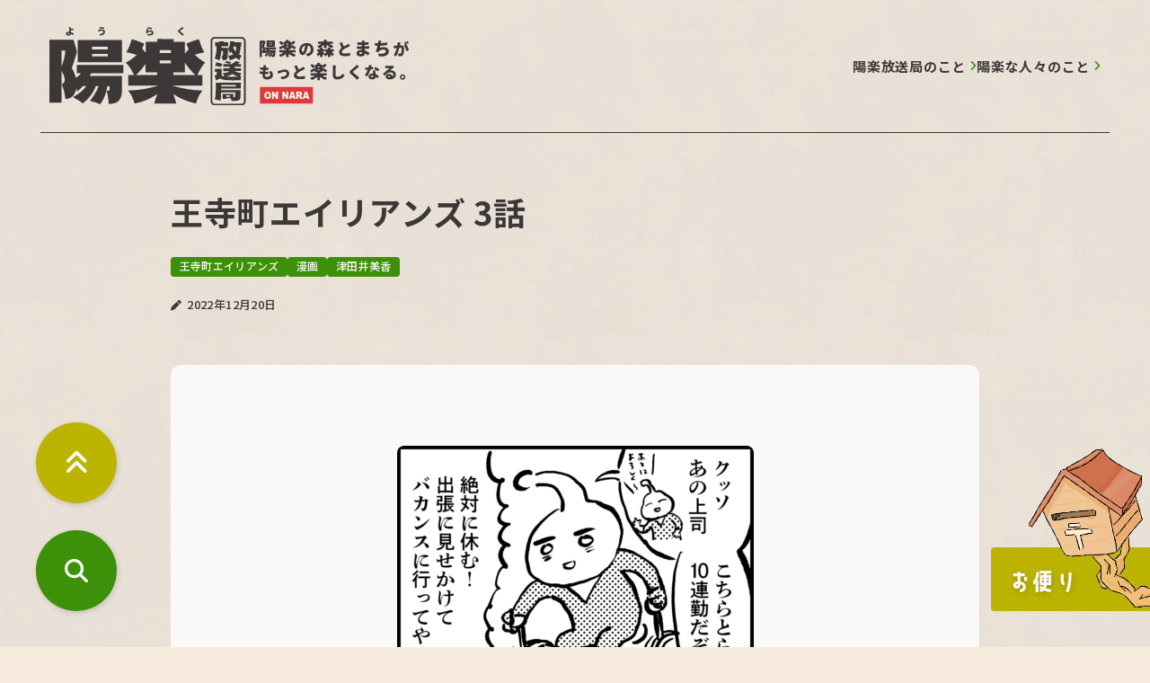

--- FILE ---
content_type: text/html; charset=UTF-8
request_url: https://youraku-housoukyoku.com/article/413
body_size: 10247
content:
<!-- html ~ body ~ main -->
<!doctype html>
<html lang="ja">

<head>
	<meta charset="UTF-8" />
	<meta name="viewport" content="width=device-width, initial-scale=1" />
	<meta name='robots' content='max-image-preview:large' />
<style id='wp-img-auto-sizes-contain-inline-css' type='text/css'>
img:is([sizes=auto i],[sizes^="auto," i]){contain-intrinsic-size:3000px 1500px}
/*# sourceURL=wp-img-auto-sizes-contain-inline-css */
</style>
<style id='classic-theme-styles-inline-css' type='text/css'>
/*! This file is auto-generated */
.wp-block-button__link{color:#fff;background-color:#32373c;border-radius:9999px;box-shadow:none;text-decoration:none;padding:calc(.667em + 2px) calc(1.333em + 2px);font-size:1.125em}.wp-block-file__button{background:#32373c;color:#fff;text-decoration:none}
/*# sourceURL=/wp-includes/css/classic-themes.min.css */
</style>
<link rel='stylesheet' id='contact-form-7-css' href='https://youraku-housoukyoku.com/wpdir/wp-content/plugins/contact-form-7/includes/css/styles.css?ver=5.9.8' type='text/css' media='all' />
<style id='akismet-widget-style-inline-css' type='text/css'>

			.a-stats {
				--akismet-color-mid-green: #357b49;
				--akismet-color-white: #fff;
				--akismet-color-light-grey: #f6f7f7;

				max-width: 350px;
				width: auto;
			}

			.a-stats * {
				all: unset;
				box-sizing: border-box;
			}

			.a-stats strong {
				font-weight: 600;
			}

			.a-stats a.a-stats__link,
			.a-stats a.a-stats__link:visited,
			.a-stats a.a-stats__link:active {
				background: var(--akismet-color-mid-green);
				border: none;
				box-shadow: none;
				border-radius: 8px;
				color: var(--akismet-color-white);
				cursor: pointer;
				display: block;
				font-family: -apple-system, BlinkMacSystemFont, 'Segoe UI', 'Roboto', 'Oxygen-Sans', 'Ubuntu', 'Cantarell', 'Helvetica Neue', sans-serif;
				font-weight: 500;
				padding: 12px;
				text-align: center;
				text-decoration: none;
				transition: all 0.2s ease;
			}

			/* Extra specificity to deal with TwentyTwentyOne focus style */
			.widget .a-stats a.a-stats__link:focus {
				background: var(--akismet-color-mid-green);
				color: var(--akismet-color-white);
				text-decoration: none;
			}

			.a-stats a.a-stats__link:hover {
				filter: brightness(110%);
				box-shadow: 0 4px 12px rgba(0, 0, 0, 0.06), 0 0 2px rgba(0, 0, 0, 0.16);
			}

			.a-stats .count {
				color: var(--akismet-color-white);
				display: block;
				font-size: 1.5em;
				line-height: 1.4;
				padding: 0 13px;
				white-space: nowrap;
			}
		
/*# sourceURL=akismet-widget-style-inline-css */
</style>
<link rel='stylesheet' id='reset_style-css' href='https://youraku-housoukyoku.com/wpdir/wp-content/themes/YOURAKU/css/reset.css?ver=1.0' type='text/css' media='all' />
<link rel='stylesheet' id='font_yakuhan-css' href='https://cdn.jsdelivr.net/npm/yakuhanjp@3.4.1/dist/css/yakuhanjp_s-noto.min.css' type='text/css' media='all' />
<link rel='stylesheet' id='google-fonts_style__notosans-css' href='https://fonts.googleapis.com/css2?family=Noto+Sans+JP%3Awght%40500%3B700&#038;display=swap' type='text/css' media='all' />
<link rel='stylesheet' id='google-fonts_style__londrina-css' href='https://fonts.googleapis.com/css2?family=Londrina+Solid&#038;display=swap' type='text/css' media='all' />
<link rel='stylesheet' id='main_style-css' href='https://youraku-housoukyoku.com/wpdir/wp-content/themes/YOURAKU/css/style.css?ver=20260124000528' type='text/css' media='all' />
<link rel='stylesheet' id='block_style-css' href='https://youraku-housoukyoku.com/wpdir/wp-content/themes/YOURAKU/css/style_blocks.css?ver=20260124000528' type='text/css' media='all' />
<script type="text/javascript" src="https://kit.fontawesome.com/fe6c13bc26.js" id="fontawesome_script-js"></script>
<script type="text/javascript" src="https://youraku-housoukyoku.com/wpdir/wp-includes/js/jquery/jquery.min.js?ver=3.7.1" id="jquery-core-js"></script>
<script type="text/javascript" src="https://youraku-housoukyoku.com/wpdir/wp-includes/js/jquery/jquery-migrate.min.js?ver=3.4.1" id="jquery-migrate-js"></script>
<link rel="canonical" href="https://youraku-housoukyoku.com/article/413" />
<title>陽楽放送局</title><meta name='description' content=''><noscript><style>.lazyload[data-src]{display:none !important;}</style></noscript><style>.lazyload{background-image:none !important;}.lazyload:before{background-image:none !important;}</style><!-- Google tag (gtag.js) -->
<script async src="https://www.googletagmanager.com/gtag/js?id=G-R9HJ4BDPZ7"></script>
<script>
  window.dataLayer = window.dataLayer || [];
  function gtag(){dataLayer.push(arguments);}
  gtag('js', new Date());

  gtag('config', 'G-R9HJ4BDPZ7');
</script>
<style id='wp-block-image-inline-css' type='text/css'>
.wp-block-image>a,.wp-block-image>figure>a{display:inline-block}.wp-block-image img{box-sizing:border-box;height:auto;max-width:100%;vertical-align:bottom}@media not (prefers-reduced-motion){.wp-block-image img.hide{visibility:hidden}.wp-block-image img.show{animation:show-content-image .4s}}.wp-block-image[style*=border-radius] img,.wp-block-image[style*=border-radius]>a{border-radius:inherit}.wp-block-image.has-custom-border img{box-sizing:border-box}.wp-block-image.aligncenter{text-align:center}.wp-block-image.alignfull>a,.wp-block-image.alignwide>a{width:100%}.wp-block-image.alignfull img,.wp-block-image.alignwide img{height:auto;width:100%}.wp-block-image .aligncenter,.wp-block-image .alignleft,.wp-block-image .alignright,.wp-block-image.aligncenter,.wp-block-image.alignleft,.wp-block-image.alignright{display:table}.wp-block-image .aligncenter>figcaption,.wp-block-image .alignleft>figcaption,.wp-block-image .alignright>figcaption,.wp-block-image.aligncenter>figcaption,.wp-block-image.alignleft>figcaption,.wp-block-image.alignright>figcaption{caption-side:bottom;display:table-caption}.wp-block-image .alignleft{float:left;margin:.5em 1em .5em 0}.wp-block-image .alignright{float:right;margin:.5em 0 .5em 1em}.wp-block-image .aligncenter{margin-left:auto;margin-right:auto}.wp-block-image :where(figcaption){margin-bottom:1em;margin-top:.5em}.wp-block-image.is-style-circle-mask img{border-radius:9999px}@supports ((-webkit-mask-image:none) or (mask-image:none)) or (-webkit-mask-image:none){.wp-block-image.is-style-circle-mask img{border-radius:0;-webkit-mask-image:url('data:image/svg+xml;utf8,<svg viewBox="0 0 100 100" xmlns="http://www.w3.org/2000/svg"><circle cx="50" cy="50" r="50"/></svg>');mask-image:url('data:image/svg+xml;utf8,<svg viewBox="0 0 100 100" xmlns="http://www.w3.org/2000/svg"><circle cx="50" cy="50" r="50"/></svg>');mask-mode:alpha;-webkit-mask-position:center;mask-position:center;-webkit-mask-repeat:no-repeat;mask-repeat:no-repeat;-webkit-mask-size:contain;mask-size:contain}}:root :where(.wp-block-image.is-style-rounded img,.wp-block-image .is-style-rounded img){border-radius:9999px}.wp-block-image figure{margin:0}.wp-lightbox-container{display:flex;flex-direction:column;position:relative}.wp-lightbox-container img{cursor:zoom-in}.wp-lightbox-container img:hover+button{opacity:1}.wp-lightbox-container button{align-items:center;backdrop-filter:blur(16px) saturate(180%);background-color:#5a5a5a40;border:none;border-radius:4px;cursor:zoom-in;display:flex;height:20px;justify-content:center;opacity:0;padding:0;position:absolute;right:16px;text-align:center;top:16px;width:20px;z-index:100}@media not (prefers-reduced-motion){.wp-lightbox-container button{transition:opacity .2s ease}}.wp-lightbox-container button:focus-visible{outline:3px auto #5a5a5a40;outline:3px auto -webkit-focus-ring-color;outline-offset:3px}.wp-lightbox-container button:hover{cursor:pointer;opacity:1}.wp-lightbox-container button:focus{opacity:1}.wp-lightbox-container button:focus,.wp-lightbox-container button:hover,.wp-lightbox-container button:not(:hover):not(:active):not(.has-background){background-color:#5a5a5a40;border:none}.wp-lightbox-overlay{box-sizing:border-box;cursor:zoom-out;height:100vh;left:0;overflow:hidden;position:fixed;top:0;visibility:hidden;width:100%;z-index:100000}.wp-lightbox-overlay .close-button{align-items:center;cursor:pointer;display:flex;justify-content:center;min-height:40px;min-width:40px;padding:0;position:absolute;right:calc(env(safe-area-inset-right) + 16px);top:calc(env(safe-area-inset-top) + 16px);z-index:5000000}.wp-lightbox-overlay .close-button:focus,.wp-lightbox-overlay .close-button:hover,.wp-lightbox-overlay .close-button:not(:hover):not(:active):not(.has-background){background:none;border:none}.wp-lightbox-overlay .lightbox-image-container{height:var(--wp--lightbox-container-height);left:50%;overflow:hidden;position:absolute;top:50%;transform:translate(-50%,-50%);transform-origin:top left;width:var(--wp--lightbox-container-width);z-index:9999999999}.wp-lightbox-overlay .wp-block-image{align-items:center;box-sizing:border-box;display:flex;height:100%;justify-content:center;margin:0;position:relative;transform-origin:0 0;width:100%;z-index:3000000}.wp-lightbox-overlay .wp-block-image img{height:var(--wp--lightbox-image-height);min-height:var(--wp--lightbox-image-height);min-width:var(--wp--lightbox-image-width);width:var(--wp--lightbox-image-width)}.wp-lightbox-overlay .wp-block-image figcaption{display:none}.wp-lightbox-overlay button{background:none;border:none}.wp-lightbox-overlay .scrim{background-color:#fff;height:100%;opacity:.9;position:absolute;width:100%;z-index:2000000}.wp-lightbox-overlay.active{visibility:visible}@media not (prefers-reduced-motion){.wp-lightbox-overlay.active{animation:turn-on-visibility .25s both}.wp-lightbox-overlay.active img{animation:turn-on-visibility .35s both}.wp-lightbox-overlay.show-closing-animation:not(.active){animation:turn-off-visibility .35s both}.wp-lightbox-overlay.show-closing-animation:not(.active) img{animation:turn-off-visibility .25s both}.wp-lightbox-overlay.zoom.active{animation:none;opacity:1;visibility:visible}.wp-lightbox-overlay.zoom.active .lightbox-image-container{animation:lightbox-zoom-in .4s}.wp-lightbox-overlay.zoom.active .lightbox-image-container img{animation:none}.wp-lightbox-overlay.zoom.active .scrim{animation:turn-on-visibility .4s forwards}.wp-lightbox-overlay.zoom.show-closing-animation:not(.active){animation:none}.wp-lightbox-overlay.zoom.show-closing-animation:not(.active) .lightbox-image-container{animation:lightbox-zoom-out .4s}.wp-lightbox-overlay.zoom.show-closing-animation:not(.active) .lightbox-image-container img{animation:none}.wp-lightbox-overlay.zoom.show-closing-animation:not(.active) .scrim{animation:turn-off-visibility .4s forwards}}@keyframes show-content-image{0%{visibility:hidden}99%{visibility:hidden}to{visibility:visible}}@keyframes turn-on-visibility{0%{opacity:0}to{opacity:1}}@keyframes turn-off-visibility{0%{opacity:1;visibility:visible}99%{opacity:0;visibility:visible}to{opacity:0;visibility:hidden}}@keyframes lightbox-zoom-in{0%{transform:translate(calc((-100vw + var(--wp--lightbox-scrollbar-width))/2 + var(--wp--lightbox-initial-left-position)),calc(-50vh + var(--wp--lightbox-initial-top-position))) scale(var(--wp--lightbox-scale))}to{transform:translate(-50%,-50%) scale(1)}}@keyframes lightbox-zoom-out{0%{transform:translate(-50%,-50%) scale(1);visibility:visible}99%{visibility:visible}to{transform:translate(calc((-100vw + var(--wp--lightbox-scrollbar-width))/2 + var(--wp--lightbox-initial-left-position)),calc(-50vh + var(--wp--lightbox-initial-top-position))) scale(var(--wp--lightbox-scale));visibility:hidden}}
/*# sourceURL=https://youraku-housoukyoku.com/wpdir/wp-includes/blocks/image/style.min.css */
</style>
<style id='global-styles-inline-css' type='text/css'>
:root{--wp--preset--aspect-ratio--square: 1;--wp--preset--aspect-ratio--4-3: 4/3;--wp--preset--aspect-ratio--3-4: 3/4;--wp--preset--aspect-ratio--3-2: 3/2;--wp--preset--aspect-ratio--2-3: 2/3;--wp--preset--aspect-ratio--16-9: 16/9;--wp--preset--aspect-ratio--9-16: 9/16;--wp--preset--color--black: #000000;--wp--preset--color--cyan-bluish-gray: #abb8c3;--wp--preset--color--white: #ffffff;--wp--preset--color--pale-pink: #f78da7;--wp--preset--color--vivid-red: #cf2e2e;--wp--preset--color--luminous-vivid-orange: #ff6900;--wp--preset--color--luminous-vivid-amber: #fcb900;--wp--preset--color--light-green-cyan: #7bdcb5;--wp--preset--color--vivid-green-cyan: #00d084;--wp--preset--color--pale-cyan-blue: #8ed1fc;--wp--preset--color--vivid-cyan-blue: #0693e3;--wp--preset--color--vivid-purple: #9b51e0;--wp--preset--gradient--vivid-cyan-blue-to-vivid-purple: linear-gradient(135deg,rgb(6,147,227) 0%,rgb(155,81,224) 100%);--wp--preset--gradient--light-green-cyan-to-vivid-green-cyan: linear-gradient(135deg,rgb(122,220,180) 0%,rgb(0,208,130) 100%);--wp--preset--gradient--luminous-vivid-amber-to-luminous-vivid-orange: linear-gradient(135deg,rgb(252,185,0) 0%,rgb(255,105,0) 100%);--wp--preset--gradient--luminous-vivid-orange-to-vivid-red: linear-gradient(135deg,rgb(255,105,0) 0%,rgb(207,46,46) 100%);--wp--preset--gradient--very-light-gray-to-cyan-bluish-gray: linear-gradient(135deg,rgb(238,238,238) 0%,rgb(169,184,195) 100%);--wp--preset--gradient--cool-to-warm-spectrum: linear-gradient(135deg,rgb(74,234,220) 0%,rgb(151,120,209) 20%,rgb(207,42,186) 40%,rgb(238,44,130) 60%,rgb(251,105,98) 80%,rgb(254,248,76) 100%);--wp--preset--gradient--blush-light-purple: linear-gradient(135deg,rgb(255,206,236) 0%,rgb(152,150,240) 100%);--wp--preset--gradient--blush-bordeaux: linear-gradient(135deg,rgb(254,205,165) 0%,rgb(254,45,45) 50%,rgb(107,0,62) 100%);--wp--preset--gradient--luminous-dusk: linear-gradient(135deg,rgb(255,203,112) 0%,rgb(199,81,192) 50%,rgb(65,88,208) 100%);--wp--preset--gradient--pale-ocean: linear-gradient(135deg,rgb(255,245,203) 0%,rgb(182,227,212) 50%,rgb(51,167,181) 100%);--wp--preset--gradient--electric-grass: linear-gradient(135deg,rgb(202,248,128) 0%,rgb(113,206,126) 100%);--wp--preset--gradient--midnight: linear-gradient(135deg,rgb(2,3,129) 0%,rgb(40,116,252) 100%);--wp--preset--font-size--small: 13px;--wp--preset--font-size--medium: 20px;--wp--preset--font-size--large: 36px;--wp--preset--font-size--x-large: 42px;--wp--preset--spacing--20: 0.44rem;--wp--preset--spacing--30: 0.67rem;--wp--preset--spacing--40: 1rem;--wp--preset--spacing--50: 1.5rem;--wp--preset--spacing--60: 2.25rem;--wp--preset--spacing--70: 3.38rem;--wp--preset--spacing--80: 5.06rem;--wp--preset--shadow--natural: 6px 6px 9px rgba(0, 0, 0, 0.2);--wp--preset--shadow--deep: 12px 12px 50px rgba(0, 0, 0, 0.4);--wp--preset--shadow--sharp: 6px 6px 0px rgba(0, 0, 0, 0.2);--wp--preset--shadow--outlined: 6px 6px 0px -3px rgb(255, 255, 255), 6px 6px rgb(0, 0, 0);--wp--preset--shadow--crisp: 6px 6px 0px rgb(0, 0, 0);}:where(.is-layout-flex){gap: 0.5em;}:where(.is-layout-grid){gap: 0.5em;}body .is-layout-flex{display: flex;}.is-layout-flex{flex-wrap: wrap;align-items: center;}.is-layout-flex > :is(*, div){margin: 0;}body .is-layout-grid{display: grid;}.is-layout-grid > :is(*, div){margin: 0;}:where(.wp-block-columns.is-layout-flex){gap: 2em;}:where(.wp-block-columns.is-layout-grid){gap: 2em;}:where(.wp-block-post-template.is-layout-flex){gap: 1.25em;}:where(.wp-block-post-template.is-layout-grid){gap: 1.25em;}.has-black-color{color: var(--wp--preset--color--black) !important;}.has-cyan-bluish-gray-color{color: var(--wp--preset--color--cyan-bluish-gray) !important;}.has-white-color{color: var(--wp--preset--color--white) !important;}.has-pale-pink-color{color: var(--wp--preset--color--pale-pink) !important;}.has-vivid-red-color{color: var(--wp--preset--color--vivid-red) !important;}.has-luminous-vivid-orange-color{color: var(--wp--preset--color--luminous-vivid-orange) !important;}.has-luminous-vivid-amber-color{color: var(--wp--preset--color--luminous-vivid-amber) !important;}.has-light-green-cyan-color{color: var(--wp--preset--color--light-green-cyan) !important;}.has-vivid-green-cyan-color{color: var(--wp--preset--color--vivid-green-cyan) !important;}.has-pale-cyan-blue-color{color: var(--wp--preset--color--pale-cyan-blue) !important;}.has-vivid-cyan-blue-color{color: var(--wp--preset--color--vivid-cyan-blue) !important;}.has-vivid-purple-color{color: var(--wp--preset--color--vivid-purple) !important;}.has-black-background-color{background-color: var(--wp--preset--color--black) !important;}.has-cyan-bluish-gray-background-color{background-color: var(--wp--preset--color--cyan-bluish-gray) !important;}.has-white-background-color{background-color: var(--wp--preset--color--white) !important;}.has-pale-pink-background-color{background-color: var(--wp--preset--color--pale-pink) !important;}.has-vivid-red-background-color{background-color: var(--wp--preset--color--vivid-red) !important;}.has-luminous-vivid-orange-background-color{background-color: var(--wp--preset--color--luminous-vivid-orange) !important;}.has-luminous-vivid-amber-background-color{background-color: var(--wp--preset--color--luminous-vivid-amber) !important;}.has-light-green-cyan-background-color{background-color: var(--wp--preset--color--light-green-cyan) !important;}.has-vivid-green-cyan-background-color{background-color: var(--wp--preset--color--vivid-green-cyan) !important;}.has-pale-cyan-blue-background-color{background-color: var(--wp--preset--color--pale-cyan-blue) !important;}.has-vivid-cyan-blue-background-color{background-color: var(--wp--preset--color--vivid-cyan-blue) !important;}.has-vivid-purple-background-color{background-color: var(--wp--preset--color--vivid-purple) !important;}.has-black-border-color{border-color: var(--wp--preset--color--black) !important;}.has-cyan-bluish-gray-border-color{border-color: var(--wp--preset--color--cyan-bluish-gray) !important;}.has-white-border-color{border-color: var(--wp--preset--color--white) !important;}.has-pale-pink-border-color{border-color: var(--wp--preset--color--pale-pink) !important;}.has-vivid-red-border-color{border-color: var(--wp--preset--color--vivid-red) !important;}.has-luminous-vivid-orange-border-color{border-color: var(--wp--preset--color--luminous-vivid-orange) !important;}.has-luminous-vivid-amber-border-color{border-color: var(--wp--preset--color--luminous-vivid-amber) !important;}.has-light-green-cyan-border-color{border-color: var(--wp--preset--color--light-green-cyan) !important;}.has-vivid-green-cyan-border-color{border-color: var(--wp--preset--color--vivid-green-cyan) !important;}.has-pale-cyan-blue-border-color{border-color: var(--wp--preset--color--pale-cyan-blue) !important;}.has-vivid-cyan-blue-border-color{border-color: var(--wp--preset--color--vivid-cyan-blue) !important;}.has-vivid-purple-border-color{border-color: var(--wp--preset--color--vivid-purple) !important;}.has-vivid-cyan-blue-to-vivid-purple-gradient-background{background: var(--wp--preset--gradient--vivid-cyan-blue-to-vivid-purple) !important;}.has-light-green-cyan-to-vivid-green-cyan-gradient-background{background: var(--wp--preset--gradient--light-green-cyan-to-vivid-green-cyan) !important;}.has-luminous-vivid-amber-to-luminous-vivid-orange-gradient-background{background: var(--wp--preset--gradient--luminous-vivid-amber-to-luminous-vivid-orange) !important;}.has-luminous-vivid-orange-to-vivid-red-gradient-background{background: var(--wp--preset--gradient--luminous-vivid-orange-to-vivid-red) !important;}.has-very-light-gray-to-cyan-bluish-gray-gradient-background{background: var(--wp--preset--gradient--very-light-gray-to-cyan-bluish-gray) !important;}.has-cool-to-warm-spectrum-gradient-background{background: var(--wp--preset--gradient--cool-to-warm-spectrum) !important;}.has-blush-light-purple-gradient-background{background: var(--wp--preset--gradient--blush-light-purple) !important;}.has-blush-bordeaux-gradient-background{background: var(--wp--preset--gradient--blush-bordeaux) !important;}.has-luminous-dusk-gradient-background{background: var(--wp--preset--gradient--luminous-dusk) !important;}.has-pale-ocean-gradient-background{background: var(--wp--preset--gradient--pale-ocean) !important;}.has-electric-grass-gradient-background{background: var(--wp--preset--gradient--electric-grass) !important;}.has-midnight-gradient-background{background: var(--wp--preset--gradient--midnight) !important;}.has-small-font-size{font-size: var(--wp--preset--font-size--small) !important;}.has-medium-font-size{font-size: var(--wp--preset--font-size--medium) !important;}.has-large-font-size{font-size: var(--wp--preset--font-size--large) !important;}.has-x-large-font-size{font-size: var(--wp--preset--font-size--x-large) !important;}
/*# sourceURL=global-styles-inline-css */
</style>
</head>

<body class="wp-singular post-template-default single single-post postid-413 single-format-standard wp-theme-YOURAKU">
	
<header>
	<div class="header-contents-wrap">
		<div class="logo">
			<a href="https://youraku-housoukyoku.com/"><img src="[data-uri]" alt="陽楽放送局" data-src="https://youraku-housoukyoku.com/wpdir/wp-content/themes/YOURAKU/assets/logo.svg" decoding="async" class="lazyload"><noscript><img src="https://youraku-housoukyoku.com/wpdir/wp-content/themes/YOURAKU/assets/logo.svg" alt="陽楽放送局" data-eio="l"></noscript></a>
		</div>
		<!-- g-navi 表示 -->
		<nav><div class="menu-header_g-nav-container"><ul id="menu-header_g-nav" class="menu"><li id="menu-item-638" class="menu-item menu-item-type-post_type menu-item-object-page menu-item-638"><a href="https://youraku-housoukyoku.com/about">陽楽放送局のこと</a></li>
<li id="menu-item-637" class="menu-item menu-item-type-post_type menu-item-object-page menu-item-637"><a href="https://youraku-housoukyoku.com/people">陽楽な人々のこと</a></li>
</ul></div></nav>
	</div>
</header>
	
<main>
		
 

<div class="contents-area">

<!-- タイトルエリア –––––––––––––––––– -->
    <section id="article_head" class="article_head">
                            <h1 class="article_title">王寺町エイリアンズ 3話</h1>
            <ul class="article_tags">
                <li><a href="https://youraku-housoukyoku.com/article/tag/oujicho-aliens">王寺町エイリアンズ</a></li><li><a href="https://youraku-housoukyoku.com/article/tag/manga">漫画</a></li><li><a href="https://youraku-housoukyoku.com/article/tag/tsutai-mika">津田井美香</a></li>            </ul>
            <div class="article_meta_box">
                <!-- 公開日　–––––––––––––––––– -->
                <time class="article_date" datetime="2022-12-20">2022年12月20日</time> 
                <!-- view数　–––––––––––––––––– -->
                <!-- <p class="article_view "> Views</p> -->
            </div>
    </section>
<!-- タイトルエリア –––––––––––––––––– -->

<!-- 本文エリア –––––––––––––––––– -->
    <section>
        <div class="article__body__wrapper">
            <div class="article__body__contents">
                <div class="main-contents-box box__style__def box__inner__padding-x__m">
  

<figure class="wp-block-image size-full"><img fetchpriority="high" decoding="async" width="397" height="1200" src="https://youraku-housoukyoku.com/wpdir/wp-content/uploads/2022/12/83f10a7ee7740d5d08650f66c03b3b7f.png" alt="" class="wp-image-870"/></figure>


<div class="pagination-wrapper">
<a class="prev-post-link" href="https://youraku-housoukyoku.com/article/318">前の話へ</a><a class="next-post-link" href="https://youraku-housoukyoku.com/article/867">次の話へ</a></div>
</div>

<section id="writer_info">
    <div class="section_head_box">
        <h2 class="section_title">この記事を書いた人<span>Writer</span></h2>
    </div>

<div class="author-info_box box__style__def">
            <div class="staff-plate">
            陽楽放送局編集部        </div>
    
    <div class="author-info_inner">
                    <img decoding="async" src="[data-uri]" alt="投稿者のアイコン" data-src="https://youraku-housoukyoku.com/wpdir/wp-content/uploads/2022/12/FDF56852-B683-46B8-89D5-04E9DF3E5E62.jpeg" class="lazyload" data-eio-rwidth="1200" data-eio-rheight="1200"><noscript><img decoding="async" src="https://youraku-housoukyoku.com/wpdir/wp-content/uploads/2022/12/FDF56852-B683-46B8-89D5-04E9DF3E5E62.jpeg" alt="投稿者のアイコン" data-eio="l"></noscript>
            
        <div class="txt-box">
            <p class="label">〇〇な人</p>
            <div class="name-box">
                <p class="name">津田井 美香</p>
                <p class="name-yomi">Tsutai Mika</p>
            </div>
            <p class="introduction-txt">グラフィックとプロダクトを扱うデザイナー。モチーフから物質・素材までをフラットに材料として捉え、その魅力や新たな一面を引き出すデザインが得意。マンガをテーマにしたホテル「TAVINOS浜松町・浅草」で館内イラストを担当したので、そろそろイラストレーターを自称していいのでは？と思っていたら謎漫画の連載を始めることになった。</p>
                        <ul class="urls">
                            </ul>  
                    </div>
        <div class="writer-tag">
            <a class=" tag__style__def" href="https://youraku-housoukyoku.com/article/tag/tsutai-mika ">
                津田井美香            </a>
        </div>

    </div>
</div>

    </section>
            </div>
        </div>
    </section>
    
    <!-- 関連記事エリア　–––––––––––––––––– -->
    <section id="relational_articles">
        <div class="section_head_box">
            <h2 class="section_title">関連記事<span>Related Articles</span></h2>
        </div>
                                        <div class="article-cards_wrapper">
                    <div class="article-card box__style__def">
    <!-- 全体リンク＋画像　–––––––––––––––––– -->
    <a href="https://youraku-housoukyoku.com/article/1365">
                                <figure class="card_thumb oji-aliens_img_edit">
                <img src="[data-uri]" alt="" data-src="https://youraku-housoukyoku.com/wpdir/wp-content/uploads/2023/02/e53492b2783e7be536354cbe371e60ae.png" decoding="async" class="lazyload" data-eio-rwidth="397" data-eio-rheight="1200"><noscript><img src="https://youraku-housoukyoku.com/wpdir/wp-content/uploads/2023/02/e53492b2783e7be536354cbe371e60ae.png" alt="" data-eio="l"></noscript>            </figure>
            </a>
        <h3 class="card_title">
        <a href="https://youraku-housoukyoku.com/article/1365">
            王寺町エイリアンズ 5話        </a>
    </h3>
            <ul class="card_tags">
            <li><a class="tag__style__def" href="https://youraku-housoukyoku.com/article/tag/oujicho-aliens">王寺町エイリアンズ</a></li><li><a class="tag__style__def" href="https://youraku-housoukyoku.com/article/tag/manga">漫画</a></li><li><a class="tag__style__def" href="https://youraku-housoukyoku.com/article/tag/tsutai-mika">津田井美香</a></li>        </ul>
        <!-- meta　–––––––––––––––––– -->
    <div class=card_meta>
        <time class="card_date" datetime="2023-01-28">2023年01月28日</time>
        <!-- <p class="card_view"> Views</p> --> 
    </div>
</div>
<div class="article-card box__style__def">
    <!-- 全体リンク＋画像　–––––––––––––––––– -->
    <a href="https://youraku-housoukyoku.com/article/1368">
                                <figure class="card_thumb oji-aliens_img_edit">
                <img src="[data-uri]" alt="" data-src="https://youraku-housoukyoku.com/wpdir/wp-content/uploads/2023/02/58e6ed7cb7affb8f23d2248e6e4a70cf.png" decoding="async" class="lazyload" data-eio-rwidth="397" data-eio-rheight="1200"><noscript><img src="https://youraku-housoukyoku.com/wpdir/wp-content/uploads/2023/02/58e6ed7cb7affb8f23d2248e6e4a70cf.png" alt="" data-eio="l"></noscript>            </figure>
            </a>
        <h3 class="card_title">
        <a href="https://youraku-housoukyoku.com/article/1368">
            王寺町エイリアンズ 6話        </a>
    </h3>
            <ul class="card_tags">
            <li><a class="tag__style__def" href="https://youraku-housoukyoku.com/article/tag/oujicho-aliens">王寺町エイリアンズ</a></li><li><a class="tag__style__def" href="https://youraku-housoukyoku.com/article/tag/manga">漫画</a></li><li><a class="tag__style__def" href="https://youraku-housoukyoku.com/article/tag/tsutai-mika">津田井美香</a></li>        </ul>
        <!-- meta　–––––––––––––––––– -->
    <div class=card_meta>
        <time class="card_date" datetime="2023-02-20">2023年02月20日</time>
        <!-- <p class="card_view"> Views</p> --> 
    </div>
</div>
<div class="article-card box__style__def">
    <!-- 全体リンク＋画像　–––––––––––––––––– -->
    <a href="https://youraku-housoukyoku.com/article/318">
                                <figure class="card_thumb oji-aliens_img_edit">
                <img src="[data-uri]" alt="" data-src="https://youraku-housoukyoku.com/wpdir/wp-content/uploads/2022/11/ojicho-aliens_02.png" decoding="async" class="lazyload" data-eio-rwidth="397" data-eio-rheight="1200"><noscript><img src="https://youraku-housoukyoku.com/wpdir/wp-content/uploads/2022/11/ojicho-aliens_02.png" alt="" data-eio="l"></noscript>            </figure>
            </a>
        <h3 class="card_title">
        <a href="https://youraku-housoukyoku.com/article/318">
            王寺町エイリアンズ 2話        </a>
    </h3>
            <ul class="card_tags">
            <li><a class="tag__style__def" href="https://youraku-housoukyoku.com/article/tag/oujicho-aliens">王寺町エイリアンズ</a></li><li><a class="tag__style__def" href="https://youraku-housoukyoku.com/article/tag/manga">漫画</a></li><li><a class="tag__style__def" href="https://youraku-housoukyoku.com/article/tag/tsutai-mika">津田井美香</a></li>        </ul>
        <!-- meta　–––––––––––––––––– -->
    <div class=card_meta>
        <time class="card_date" datetime="2022-11-19">2022年11月19日</time>
        <!-- <p class="card_view"> Views</p> --> 
    </div>
</div>
                    <!-- 関連記事エリア｜アイテムのループEND　––––––––––––––––––-->
                </div>
            
    </section>

</div>

</main>
<!-- スクロール文字 -->
<div class="marquee">
  <div class="marquee-parent">
    <div class="marquee-child">
      <img src="[data-uri]" alt="" data-src="https://youraku-housoukyoku.com/wpdir/wp-content/themes/YOURAKU/assets/marquee.svg" decoding="async" class="lazyload"><noscript><img src="https://youraku-housoukyoku.com/wpdir/wp-content/themes/YOURAKU/assets/marquee.svg" alt="" data-eio="l"></noscript>
    </div>
    <div class="marquee-child">
      <img src="[data-uri]" alt="" data-src="https://youraku-housoukyoku.com/wpdir/wp-content/themes/YOURAKU/assets/marquee.svg" decoding="async" class="lazyload"><noscript><img src="https://youraku-housoukyoku.com/wpdir/wp-content/themes/YOURAKU/assets/marquee.svg" alt="" data-eio="l"></noscript>
    </div>
  </div>
</div>

<!-- 固定のお問い合わせ用ポスト -->
<div class="ex_post">
    <div class="post_info">お便り</div>
    <div class="post_info_sp">
      <a href="https://youraku-housoukyoku.com/contact/">お便り</a>
    </div>
      <a href="https://youraku-housoukyoku.com/contact/">
        <img src="[data-uri]" alt="" data-src="https://youraku-housoukyoku.com/wpdir/wp-content/themes/YOURAKU/assets/post.png" decoding="async" class="lazyload" data-eio-rwidth="809" data-eio-rheight="1050"><noscript><img src="https://youraku-housoukyoku.com/wpdir/wp-content/themes/YOURAKU/assets/post.png" alt="" data-eio="l"></noscript>
      </a>
  </div>

<footer id="footer">
	<div class="footer-contents">
    <a href="https://youraku-housoukyoku.com">
		  <img src="[data-uri]" alt="" data-src="https://youraku-housoukyoku.com/wpdir/wp-content/themes/YOURAKU/assets/logo_less_wh.svg" decoding="async" class="lazyload"><noscript><img src="https://youraku-housoukyoku.com/wpdir/wp-content/themes/YOURAKU/assets/logo_less_wh.svg" alt="" data-eio="l"></noscript>
    </a>
		<small class="copyright">&copy; 2022 陽楽放送局</small>
	</div>
</footer>

<!-- topに戻るボタン -->
<a href="#top" id="btn__to-top">
  <i class="fa-solid fa-angles-up"></i>
</a>

<!-- 検索メニューボタン -->
<div id="btn__search-menu" class="btn__search-menu"></div>

<!-- モーダル検索画面 START ––––––––––––- -->
<div class="search_menu_box">
  <div class="inner_box">
    <div id="tag_cloud" class="all_tags_box">
    <h4>タグ検索</h4>
      <ul class='wp-tag-cloud' role='list'>
	<li><a href="https://youraku-housoukyoku.com/article/tag/mori-no-katsudou-kiroku" class="tag-cloud-link tag-link-50 tag-link-position-1" style="font-size: 1.5rem;" aria-label="森の活動記録 (27個の項目)">森の活動記録</a></li>
	<li><a href="https://youraku-housoukyoku.com/article/tag/%e3%81%bf%e3%82%93%e3%81%aa%e3%81%a7%e3%81%a4%e3%81%8f%e3%82%8b" class="tag-cloud-link tag-link-77 tag-link-position-2" style="font-size: 1.5rem;" aria-label="みんなでつくる (1個の項目)">みんなでつくる</a></li>
	<li><a href="https://youraku-housoukyoku.com/article/tag/saikin-no-youraku" class="tag-cloud-link tag-link-59 tag-link-position-3" style="font-size: 1.5rem;" aria-label="最近の陽楽 (184個の項目)">最近の陽楽</a></li>
	<li><a href="https://youraku-housoukyoku.com/article/tag/ikimono-hakken" class="tag-cloud-link tag-link-71 tag-link-position-4" style="font-size: 1.5rem;" aria-label="生き物発見 (14個の項目)">生き物発見</a></li>
	<li><a href="https://youraku-housoukyoku.com/article/tag/oujicho-aliens" class="tag-cloud-link tag-link-37 tag-link-position-5" style="font-size: 1.5rem;" aria-label="王寺町エイリアンズ (6個の項目)">王寺町エイリアンズ</a></li>
	<li><a href="https://youraku-housoukyoku.com/article/tag/renzokukouza" class="tag-cloud-link tag-link-62 tag-link-position-6" style="font-size: 1.5rem;" aria-label="陽楽連続講座 (3個の項目)">陽楽連続講座</a></li>
	<li><a href="https://youraku-housoukyoku.com/article/tag/daichi-no-saisei" class="tag-cloud-link tag-link-76 tag-link-position-7" style="font-size: 1.5rem;" aria-label="大地の再生 (5個の項目)">大地の再生</a></li>
	<li><a href="https://youraku-housoukyoku.com/article/tag/interview" class="tag-cloud-link tag-link-25 tag-link-position-8" style="font-size: 1.5rem;" aria-label="陽楽な人々に聞く (3個の項目)">陽楽な人々に聞く</a></li>
	<li><a href="https://youraku-housoukyoku.com/article/tag/mawari-ni-kiita" class="tag-cloud-link tag-link-55 tag-link-position-9" style="font-size: 1.5rem;" aria-label="周りに聞いた (4個の項目)">周りに聞いた</a></li>
	<li><a href="https://youraku-housoukyoku.com/article/tag/shinrin-no-tangoroku" class="tag-cloud-link tag-link-68 tag-link-position-10" style="font-size: 1.5rem;" aria-label="森林の単語録 (2個の項目)">森林の単語録</a></li>
	<li><a href="https://youraku-housoukyoku.com/article/tag/youraku-meshi" class="tag-cloud-link tag-link-65 tag-link-position-11" style="font-size: 1.5rem;" aria-label="陽楽めし (8個の項目)">陽楽めし</a></li>
	<li><a href="https://youraku-housoukyoku.com/article/tag/mintsuku" class="tag-cloud-link tag-link-73 tag-link-position-12" style="font-size: 1.5rem;" aria-label="みんつく (5個の項目)">みんつく</a></li>
	<li><a href="https://youraku-housoukyoku.com/article/tag/living-yoshida-no-horidashimono" class="tag-cloud-link tag-link-39 tag-link-position-13" style="font-size: 1.5rem;" aria-label="リビングよしだの掘り出し物 (4個の項目)">リビングよしだの掘り出し物</a></li>
	<li><a href="https://youraku-housoukyoku.com/article/tag/machi-no-tane" class="tag-cloud-link tag-link-57 tag-link-position-14" style="font-size: 1.5rem;" aria-label="まちのタネ (3個の項目)">まちのタネ</a></li>
	<li><a href="https://youraku-housoukyoku.com/article/tag/mori-no-megumi" class="tag-cloud-link tag-link-74 tag-link-position-15" style="font-size: 1.5rem;" aria-label="森の恵み (17個の項目)">森の恵み</a></li>
	<li><a href="https://youraku-housoukyoku.com/article/tag/ikubyou" class="tag-cloud-link tag-link-29 tag-link-position-16" style="font-size: 1.5rem;" aria-label="育苗 (9個の項目)">育苗</a></li>
	<li><a href="https://youraku-housoukyoku.com/article/tag/manga" class="tag-cloud-link tag-link-36 tag-link-position-17" style="font-size: 1.5rem;" aria-label="漫画 (6個の項目)">漫画</a></li>
	<li><a href="https://youraku-housoukyoku.com/article/tag/mori-no-pizaya" class="tag-cloud-link tag-link-70 tag-link-position-18" style="font-size: 1.5rem;" aria-label="森のピザ屋 (16個の項目)">森のピザ屋</a></li>
	<li><a href="https://youraku-housoukyoku.com/article/tag/izumi-eiji" class="tag-cloud-link tag-link-32 tag-link-position-19" style="font-size: 1.5rem;" aria-label="泉英二 (1個の項目)">泉英二</a></li>
	<li><a href="https://youraku-housoukyoku.com/article/tag/itou-tappei" class="tag-cloud-link tag-link-61 tag-link-position-20" style="font-size: 1.5rem;" aria-label="伊藤立平 (1個の項目)">伊藤立平</a></li>
	<li><a href="https://youraku-housoukyoku.com/article/tag/kawabata-yasuhito" class="tag-cloud-link tag-link-22 tag-link-position-21" style="font-size: 1.5rem;" aria-label="川端康仁 (25個の項目)">川端康仁</a></li>
	<li><a href="https://youraku-housoukyoku.com/article/tag/gori" class="tag-cloud-link tag-link-27 tag-link-position-22" style="font-size: 1.5rem;" aria-label="鈴木ゴリ宣仁 (10個の項目)">鈴木ゴリ宣仁</a></li>
	<li><a href="https://youraku-housoukyoku.com/article/tag/tani-shigenori" class="tag-cloud-link tag-link-30 tag-link-position-23" style="font-size: 1.5rem;" aria-label="谷茂則 (7個の項目)">谷茂則</a></li>
	<li><a href="https://youraku-housoukyoku.com/article/tag/tamura-asuka" class="tag-cloud-link tag-link-47 tag-link-position-24" style="font-size: 1.5rem;" aria-label="田村明日香 (1個の項目)">田村明日香</a></li>
	<li><a href="https://youraku-housoukyoku.com/article/tag/tamura-hiroshi" class="tag-cloud-link tag-link-46 tag-link-position-25" style="font-size: 1.5rem;" aria-label="田村広司 (3個の項目)">田村広司</a></li>
	<li><a href="https://youraku-housoukyoku.com/article/tag/tsuji-yoshihiro" class="tag-cloud-link tag-link-12 tag-link-position-26" style="font-size: 1.5rem;" aria-label="辻好弘 (3個の項目)">辻好弘</a></li>
	<li><a href="https://youraku-housoukyoku.com/article/tag/nakagawa-naomi" class="tag-cloud-link tag-link-16 tag-link-position-27" style="font-size: 1.5rem;" aria-label="中川直美 (3個の項目)">中川直美</a></li>
	<li><a href="https://youraku-housoukyoku.com/article/tag/matsuyama-michiru" class="tag-cloud-link tag-link-66 tag-link-position-28" style="font-size: 1.5rem;" aria-label="松山充 (3個の項目)">松山充</a></li>
	<li><a href="https://youraku-housoukyoku.com/article/tag/youraku-na-hitobito" class="tag-cloud-link tag-link-6 tag-link-position-29" style="font-size: 1.5rem;" aria-label="陽楽な人々 (7個の項目)">陽楽な人々</a></li>
	<li><a href="https://youraku-housoukyoku.com/article/tag/ito-fukuo" class="tag-cloud-link tag-link-72 tag-link-position-30" style="font-size: 1.5rem;" aria-label="伊藤ふくお (3個の項目)">伊藤ふくお</a></li>
	<li><a href="https://youraku-housoukyoku.com/article/tag/kuberu" class="tag-cloud-link tag-link-23 tag-link-position-31" style="font-size: 1.5rem;" aria-label="KUBERU (16個の項目)">KUBERU</a></li>
	<li><a href="https://youraku-housoukyoku.com/article/tag/mokkoto" class="tag-cloud-link tag-link-19 tag-link-position-32" style="font-size: 1.5rem;" aria-label="木工棟 (9個の項目)">木工棟</a></li>
	<li><a href="https://youraku-housoukyoku.com/article/tag/konbou-tobashi" class="tag-cloud-link tag-link-28 tag-link-position-33" style="font-size: 1.5rem;" aria-label="棍棒飛ばし (1個の項目)">棍棒飛ばし</a></li>
	<li><a href="https://youraku-housoukyoku.com/article/tag/tsutai-mika" class="tag-cloud-link tag-link-51 tag-link-position-34" style="font-size: 1.5rem;" aria-label="津田井美香 (13個の項目)">津田井美香</a></li>
	<li><a href="https://youraku-housoukyoku.com/article/tag/tomida-jun" class="tag-cloud-link tag-link-52 tag-link-position-35" style="font-size: 1.5rem;" aria-label="富田淳 (133個の項目)">富田淳</a></li>
	<li><a href="https://youraku-housoukyoku.com/article/tag/yamashita-shin" class="tag-cloud-link tag-link-49 tag-link-position-36" style="font-size: 1.5rem;" aria-label="山下真 (63個の項目)">山下真</a></li>
	<li><a href="https://youraku-housoukyoku.com/article/tag/youraku-housoukyoku-staff" class="tag-cloud-link tag-link-56 tag-link-position-37" style="font-size: 1.5rem;" aria-label="陽楽放送局編集部 (21個の項目)">陽楽放送局編集部</a></li>
</ul>
    </div>
    <div class="keyword_search_form">
      <h4>キーワード検索</h4>
      <!-- キーワード検索ボックス -->
<form class="yrk_search_form" method="get" action="https://youraku-housoukyoku.com">
  <div class="search_type">
    <input type="radio" id="radio2" class="radiobtn" name="mode" value="OR" >
    <label class="radiobtn_label" for="radio2">OR検索<span>（AまたはBを含む）</span></label>
    <input type="radio" id="radio1" class="radiobtn" name="mode" value="AND" checked>
    <label class="radiobtn_label" for="radio1">AND検索<span>（AかつBを含む）</span></label> 
  </div>
  <div class="search_input-box">
    <input type="text" name="s" value="" placeholder="キーワード間は半角スペース">
    <input type="submit" value="検索する">
  </div>
</form>     </div>
  </div>
</div>  
<!-- モーダル検索画面 START ––––––––––––- -->
<script type="speculationrules">
{"prefetch":[{"source":"document","where":{"and":[{"href_matches":"/*"},{"not":{"href_matches":["/wpdir/wp-*.php","/wpdir/wp-admin/*","/wpdir/wp-content/uploads/*","/wpdir/wp-content/*","/wpdir/wp-content/plugins/*","/wpdir/wp-content/themes/YOURAKU/*","/*\\?(.+)"]}},{"not":{"selector_matches":"a[rel~=\"nofollow\"]"}},{"not":{"selector_matches":".no-prefetch, .no-prefetch a"}}]},"eagerness":"conservative"}]}
</script>
<script type="text/javascript" id="eio-lazy-load-js-before">
/* <![CDATA[ */
var eio_lazy_vars = {"exactdn_domain":"","skip_autoscale":0,"threshold":0,"use_dpr":1};
//# sourceURL=eio-lazy-load-js-before
/* ]]> */
</script>
<script type="text/javascript" src="https://youraku-housoukyoku.com/wpdir/wp-content/plugins/ewww-image-optimizer/includes/lazysizes.min.js?ver=813" id="eio-lazy-load-js" async="async" data-wp-strategy="async"></script>
<script type="text/javascript" src="https://youraku-housoukyoku.com/wpdir/wp-includes/js/dist/hooks.min.js?ver=dd5603f07f9220ed27f1" id="wp-hooks-js"></script>
<script type="text/javascript" src="https://youraku-housoukyoku.com/wpdir/wp-includes/js/dist/i18n.min.js?ver=c26c3dc7bed366793375" id="wp-i18n-js"></script>
<script type="text/javascript" id="wp-i18n-js-after">
/* <![CDATA[ */
wp.i18n.setLocaleData( { 'text direction\u0004ltr': [ 'ltr' ] } );
//# sourceURL=wp-i18n-js-after
/* ]]> */
</script>
<script type="text/javascript" src="https://youraku-housoukyoku.com/wpdir/wp-content/plugins/contact-form-7/includes/swv/js/index.js?ver=5.9.8" id="swv-js"></script>
<script type="text/javascript" id="contact-form-7-js-extra">
/* <![CDATA[ */
var wpcf7 = {"api":{"root":"https://youraku-housoukyoku.com/wp-json/","namespace":"contact-form-7/v1"}};
//# sourceURL=contact-form-7-js-extra
/* ]]> */
</script>
<script type="text/javascript" id="contact-form-7-js-translations">
/* <![CDATA[ */
( function( domain, translations ) {
	var localeData = translations.locale_data[ domain ] || translations.locale_data.messages;
	localeData[""].domain = domain;
	wp.i18n.setLocaleData( localeData, domain );
} )( "contact-form-7", {"translation-revision-date":"2024-07-17 08:16:16+0000","generator":"GlotPress\/4.0.1","domain":"messages","locale_data":{"messages":{"":{"domain":"messages","plural-forms":"nplurals=1; plural=0;","lang":"ja_JP"},"This contact form is placed in the wrong place.":["\u3053\u306e\u30b3\u30f3\u30bf\u30af\u30c8\u30d5\u30a9\u30fc\u30e0\u306f\u9593\u9055\u3063\u305f\u4f4d\u7f6e\u306b\u7f6e\u304b\u308c\u3066\u3044\u307e\u3059\u3002"],"Error:":["\u30a8\u30e9\u30fc:"]}},"comment":{"reference":"includes\/js\/index.js"}} );
//# sourceURL=contact-form-7-js-translations
/* ]]> */
</script>
<script type="text/javascript" src="https://youraku-housoukyoku.com/wpdir/wp-content/plugins/contact-form-7/includes/js/index.js?ver=5.9.8" id="contact-form-7-js"></script>
<script type="text/javascript" src="https://youraku-housoukyoku.com/wpdir/wp-content/themes/YOURAKU/scripts/my-script.js?ver=1.0" id="my-script-js"></script>

</body>
</html>


--- FILE ---
content_type: text/css
request_url: https://youraku-housoukyoku.com/wpdir/wp-content/themes/YOURAKU/css/style.css?ver=20260124000528
body_size: 4738
content:
@charset "UTF-8";

@font-face{
    font-family: 'banana';
    src: url("../assets/fonts/bananaslipplus.woff") format("woff");
}
:root {
    /* --base: #3C3838; */
    --bg-base:rgba(247, 236, 222,1);
    --key1  :rgba(60,145,8,1);
    --key1-dark  :rgb(42, 99, 6);
    --key1-alpha  :rgba(60,145,8,0.95);
    --key2  :rgba(188,180,0,1);
    /* --key2  :rgba(171,141,92,1); */
    --base       :rgba(60,56,56,1);
    --base-light :rgba(120,112,112,0.8);
    --light-fonts:rgba(60,56,56,0.5);
    --light-lines:rgba(60,56,56,0.4);
    --white      :rgba(250,249,248,1);
    --bg1        :rgba(180, 174, 170, 0.1);
    --bg2        :rgb(151, 179, 219);

    --inner-cont-r:0.8rem;

    /* BOXの影スタイル */
    --box-shadow: 2px 4px 10px -8px rgba(0,0,0,0.2)
}



html { font-size: 10px;}


body{
    background-color: var(--bg-base);
    font-family: YakuHanJPs_Noto , 'Noto Sans JP', sans-serif;
    font-weight: 500;
    color:var(--base); 
    position: relative; 
}
body:after,
body:before{ 
    content: "";
    top: 0;
    left: 0;
    width: 100vw;
    height: 100vh;
    position: fixed;
}
body:after{
    background-color: rgba(246, 226, 201, 0.5);
    z-index: -1;
}
body:before{
    background-image: url(../assets/texture.jpg); /* 背景画像指定 */
    background-repeat: repeat; 
    z-index: -2;
}
main{
    margin-top: 6rem;
}

a{
 text-decoration: none;   
}
a,
a:visited{
    color: inherit;
}
/* 全体に適用 */
a{
    transition: 0.4s;
}
a:hover{
    opacity: 0.6;
}
@media screen and (max-width:768px){
    a:hover{
        opacity: initial;
    }
    a:active{
        opacity: 0.7;
    }

}
.contents-area img{
    display: block;
}

/* –––––––––––––––––––––––––––––––––––––––––––––––*/
/* 共通スタイル
/* –––––––––––––––––––––––––––––––––––––––––––––––*/
/* デフォルトコンテンツ幅 */
.contents-area{
    width: 90%;
    max-width:900px;
    margin: 0 auto;
}
/* BOX */
.box__style__def{
    width: 100%;
    border-radius: 1.2rem;
    overflow: hidden;
    background-color: var(--white);
    box-shadow: var(--box-shadow);
}
.box__style__rel-site_logo{
    border-radius: 1.2rem;
    padding: 3rem 4rem;
    overflow: hidden;
    border: solid 2px var(--key1-dark);
    box-shadow: var(--box-shadow);
}

/* 縦パディング */

.box__inner__padding-y{
    padding-top: 6rem;
    padding-bottom: 6rem;
}
.box__inner__padding-y__s{
    padding-top: 4rem;
    padding-bottom: 4rem;
}
/* 横パディング */
.box__inner__padding-x__l{
    padding-left: 15rem;
    padding-right: 15rem;
}
.box__inner__padding-x__m{
    padding-left: 9rem;
    padding-right: 9rem;
}
.box__inner__padding-x__s{
    padding-left: 6rem;
    padding-right: 6rem;
}
/* tag*/
a.tag__style__def{
    display: block;
    text-decoration: none;
    font-size: 1.2rem;
    line-height: 1;
    letter-spacing: 0.03em;
    padding:0.35em 0.45em 0.45em;
    border-radius: 0.25rem;
    background-color: var(--key1);
    color: var(--white);
}

/* btn */
.btn__style__def{
    display: block;
    width: 60%;
    margin: 4rem auto 0;
    font-size: 1.8rem;
    font-weight: 700;
    padding: 1.5em 0;
    background: var(--key2);
    color:var(--white);
    line-height: 1;
    border-radius: 4px;
    transition: 0.4s;   
    border: none; 
}
.btn__style__def:hover{
    opacity: 0.7;
}
.not-found_box p{
    font-size: 1.8rem;
    color: var(--base-light);
}

@media screen and (max-width:768px){
    .box__style__rel-site_logo{
        padding: 3rem 10rem;
    }
    .box__inner__padding-x__l,
    .box__inner__padding-x__m,
    .box__inner__padding-x__s{
        padding-left: 2.6rem;
        padding-right: 2.6rem;
    }
    .box__inner__padding-y__s{
        padding-top: 3rem;
        padding-bottom: 3rem;
    }
    .not-found_box p{
        font-size: 1.6rem;
    }
}

/* –––––––––––––––––––––––––––––––––––––––––––––––*/
/* HEADER
/* –––––––––––––––––––––––––––––––––––––––––––––––*/

header{
    width:100vw;
}
.header-contents-wrap{
    width: 93%;
    max-width: 1440px;
    margin: 0 auto;
    display: flex;
    align-items: center;
    justify-content: space-between;
    padding: 3rem 1rem;
    border-bottom: solid 1px var(--base);
}
header .logo{
    width: 45%;
    max-width: 400px;
}
header .logo img{
    display: block;
    width: 100%;
}
#menu-header_g-nav{
    display: flex;
    align-items: center;
    gap: 1rem 4rem;
}
#menu-header_g-nav li{
    list-style: none;
    position: relative;
    padding-right: 1.2em;
}
#menu-header_g-nav li a{
    display:block;
    text-decoration: none;
    font-size: 1.5rem;
    font-weight: 700;
    letter-spacing: 0.05em;
}
#menu-header_g-nav li::after{
    content:"\f105";
    position: absolute;
    top:50%;
    right:0;
    display: block;
    transform: translateY(-43%);
    font-family: "Font Awesome 6 Free";
    font-size: 1.3em;
    line-height: 1;
    font-weight: 900;
    color: var(--key1);
}
@media screen and (max-width:768px){
    .header-contents-wrap{
        width: 90%;
        padding: 2rem 0 0;
        display: flex;
        flex-direction: column;
        align-items: initial;
        justify-content: initial;
        border:none
    }
    header .logo{
        width: 95%;
    }
    #menu-header_g-nav{
        display: flex;
        align-items: center;
        justify-content: space-between;
        border-top: solid 1px var(--base);
        border-bottom: solid 1px var(--base);
        margin-top: 1.5em;
        padding: 1.2em;
    }
    #menu-header_g-nav li{
        list-style: none;
        display: block;
  
    }
    #menu-header_g-nav li a{
        font-size: 1.5rem;
        line-height: 1;
    }

}

/* –––––––––––––––––––––––––––––––––––––––––––––––*/
/* 最下部ボタン２種
/* –––––––––––––––––––––––––––––––––––––––––––––––*/

/* トップへ戻るボタン */
#btn__to-top {
    display: grid;
    place-items: center;
    position: fixed;
    left:4rem;
    bottom:16rem;
    z-index: 200;
    width: 9rem;
    height: 9rem;
    background-color: var(--key2);
    border-radius: 50%;
    font-size: 3rem;
    color: var(--white);
    box-shadow: 1px 2px 6px rgba(0,0,0,0.15);
    transition: 0.5s;
}
/* 検索ボタン*/
#btn__search-menu{
    width: 9rem;
    height: 9rem;
    background-color: var(--key1);
    border-radius: 50%;
    display: grid;
    place-items: center;
    z-index: 900;
    position: fixed;
    bottom:4rem;
    left:4rem;
    box-shadow: 1px 2px 6px rgba(0,0,0,0.15);
    transition: 0.5s;
}
#btn__search-menu.is-open{
    background-color: var(--key1-dark);
}
#btn__search-menu:before{
    display: block;
    content: '\f002';
    font-family: "Font Awesome 6 Free";
    font-size: 2.6rem;
    font-weight: 900;
    color: var(--white);
    transition: 0.4s;
}
#btn__search-menu:hover:before{
    font-size: 3rem;
}
#btn__search-menu.is-open:before{
    content: '\f00d'; 
}
/* openするボックス ––––––––––––––––––– */
.search_menu_box{
    width: 100vw;
    height: 100vh;
    position: fixed;
    top: 0;
    right: 0;
    background-color: var(--key1-alpha);
    display: grid;
    place-items: center;
    z-index: 800;
    transition: 1s;
    visibility: hidden; 
    opacity: 0;
}
.search_menu_box.is-open{
    visibility: visible;
    opacity: 1;
}
.search_menu_box .inner_box{
    width: 85%;
    max-width: 900px;
}
.search_menu_box .inner_box h4{
    font-size: 2.2rem;
    font-weight: 700;
    margin-bottom: 1em;
    color: var(--white);
}
.all_tags_box{
    margin-bottom: 6rem;
}
.all_tags_box ul{
    display: flex;
    flex-wrap: wrap;
    gap: 1.6em 1.4em;
}
.all_tags_box ul li{
    display: block;
}
.all_tags_box ul li a{
    display: block;
    font-size: 1.5rem;
    padding:0.2em 0.7em 0.25em;
    border-radius: 0.2em;
    background-color: var(--white);
    color: var(--key1);
}
.yrk_search_form .radiobtn{
    display: none;
}
.yrk_search_form .radiobtn_label{
    display: inline-block;
    font-size:1.5rem;
    letter-spacing: 0.08em;
    font-weight: 700;
    padding: 0.6em 1em 0.5em;
    text-align: center;
    color: var(--key1);
    cursor: pointer;
    background: var(--white);
    border-radius: 4px 4px 0 0 ;
    transition: 0.4s;
    margin-right: 4px;
}
.yrk_search_form .radiobtn_label span{
    font-size:0.8em;
    font-weight: 500;
}
/*ラジオボタンのチェック時*/
.yrk_search_form .radiobtn:checked + .radiobtn_label {
    color: var(--white);
    background: var(--key1-dark);
    padding: 0.6em 3em 0.5em;
}
/*キーワード検索*/
.search_input-box{
    padding: 2rem 3rem;
    border-radius: 0 8px 8px;
    background-color: var(--key1-dark);
    display: flex;
    align-items: center;
}
/*テキストボックス*/
.search_input-box input[type="text"]{
    width: 100%;
    max-width:800px;
    font-size: 1.6rem;
    line-height: 1;
    background-color: var(--white);
    padding: 0.75em 1em;
    border-radius: 4px;
    box-shadow: 2px 2px 10px -6px rgba(0,0,0,0.6) inset;
}
/*検索する*/
.search_input-box input[type="submit"]{
    font-size: 1.6rem;
    padding: 1em 1.5em;
    background: var(--key2);
    color:var(--white);
    line-height: 1;
    border-radius: 4px;
    margin-left: 1em;
    transition: 0.4s;
}
.search_input-box input[type="submit"]:hover{
    opacity: 0.8;
}
@media screen and (max-width:768px){
    /* トップへ戻るボタン */
    /* 検索ボタン––––––––––––––––––– */
    #btn__to-top ,
    #btn__search-menu{
        width: 6rem;
        height: 6rem;
        left:1.2rem;
    }
    #btn__to-top {
        bottom:9rem;
    }
    #btn__search-menu{
        bottom:2rem;
    }
    /* 虫眼鏡アイコン*/
    #btn__search-menu:before,
    #btn__search-menu:hover:before{
        font-size: 2rem;
    }
    /* openするボックス ––––––––––––––––––– */
    .search_menu_box .inner_box h4{
        font-size: 1.8rem;
        margin-bottom: 1em;
    }
    .all_tags_box{
        margin-bottom: 5rem;
    }
    .all_tags_box ul{
        gap: 1.4em 1.2em;
    }
    .all_tags_box ul li a{
        font-size: 1.4rem;
        padding:0.15em 0.6em 0.2em;
    }
    .yrk_search_form .radiobtn_label{
        font-size:1.4rem;
        letter-spacing: 0.06em;
        padding: 0.5em 2em 0.4em;
    }
    .yrk_search_form .radiobtn_label span{
        display: none;
    }
    /*ラジオボタンのチェック時*/
    .yrk_search_form .radiobtn:checked + .radiobtn_label {
        padding: 0.5em 2.5em 0.4em;
    }
    /*キーワード検索*/
    .search_input-box{
        padding: 1.5rem 1rem;
        flex-direction: column;
        align-items: flex-start;
    }
    /*テキストボックス*/
    .search_input-box input[type="text"]{
        padding: 0.75em 1em;
    }
    /*検索ボタン*/
    .search_input-box input[type="submit"]{
        padding: 0.5em 2em 0.6em;
        margin: 1.5rem 0 0;
    }
}


/* ポスト */
.ex_post{
    z-index: 100;
    position: fixed;
    bottom: 3rem;
    right: -2rem;
}
.ex_post a:hover{
    opacity: 1 ;
}
.ex_post a img{
    display: block;
    width:160px;
    transform: rotate(-20deg);
    animation: post 2s alternate 0s infinite;
    transition: 0.4s;
}
.ex_post .post_info_sp,
.ex_post .post_info{
    display: block;
    position: fixed;
    bottom: 4rem;
    right: -6rem;
    font-size: 3rem;
    font-weight: 500;
    font-family: banana;
    letter-spacing: 0.08em;
    padding: 1.5rem 14rem 1.5rem 2rem;
    text-shadow: 1px 2px 6px rgba(63, 63, 15, 0.3);
    border-radius: 4px;
    color:var(--white);
    background-color: var(--key2);
}
.ex_post .post_info_sp{
    display: none;
}
@keyframes post {
    0% {transform: rotate(-20deg);}
    20%{transform: rotate(-16deg);}
    70%{transform: rotate(-20deg);}
}

@media screen and (max-width:768px){
    /* ポスト */
    .ex_post{
        position: relative;
        bottom: initial;
        right: initial;
        overflow-x: hidden;
    }
    .ex_post a img{
        width:140px;
        position:absolute;
        top:-4rem;
        right:0;
    }
    .ex_post .post_info{
        display: none;
    }
    .ex_post .post_info_sp{
        display: block;
        position: initial;
        width: 100vw;
        font-size:4rem;
        padding: 3rem 6rem;
        border-radius: inherit;
    }
    .ex_post .post_info_sp a{
        display: block;
    }
}


/*  ––––––––––––––––––––––––––––––––––––––––––––––––––––––––– */
/* 共通__footer ––––––––––––––––––––––––––––––––––––––––––––––– */
/*  ––––––––––––––––––––––––––––––––––––––––––––––––––––––––– */
/* marquee */
.marquee {
    margin-top: 140px;
}
.marquee-parent {
    width: 100%;
    height: 108px;
    overflow-x: hidden;
    position: relative;
    opacity: 0.8;
}
.marquee-child {
    position: absolute;
    left: 0%;
    top: 0%;
    animation-duration: 10s;
    animation-timing-function: linear;
    animation-iteration-count: infinite;
}
.marquee-child > img {
    width: 97vw;
}
.marquee-child:nth-child(1) {
    animation-name: first;
}
.marquee-child:nth-child(2) {
    animation-name: second;
}
@keyframes first {
    from { left: 0%;}
    to   { left: -100%;}
}
@keyframes second {
    from { left: 100%;}
    to   { left: 0%;}
}

@media screen and (max-width:768px){
    .marquee {
        margin-top: 12rem;
    }
    .marquee-parent {
        height: 76px;
    }
    .marquee-child > img {
        width: 196vw;
    }
    @keyframes first {
        from { left: 0%;}
        to   { left: -200%;}
    }
    @keyframes second {
        from { left: 200%;}
        to   { left: 0%;}
    }
}




/* footer */
.footer-contents{
    padding: 70px 0;
    display: grid;
    place-items: center;
    color: var(--white);
    background-color: var(--key1);
}
.footer-contents img{
    display: block;
    width:130px;
    margin-bottom:1.5rem;
}
.footer-contents small{
    font-size: 1.1rem;
    letter-spacing: 0.02em;
    /* 視差ズレ対応 */
    padding-right: 1em; 
}
@media screen and (max-width:768px){
    .footer-contents{
        padding: 6rem 0;
    }
}


.section_head_box{
    margin-bottom: 3rem;
    position: relative;
}
.section_head_box .section_title{
    font-family: banana;
    font-size: 3.6rem;
    font-weight: 500;
    letter-spacing: 0.02em;
    line-height: 1;
}
.section_head_box .section_title span{
    display: inline-block;
    font-family: 'Londrina Solid';
    font-size: 0.6em;
    margin-left: 0.6em;
    letter-spacing: 0.1em;
    color:var(--key2);
    transform: translateY(-0.2em) rotate(-2deg);
}
.section_head_box .section__title__comment__box{
    position: absolute;
    top:50%;
    right: 0;
    transform: translateY(-50%);
}
.section_head_box .section__title__comment{
    font-size: 1.5rem;
    letter-spacing: 0.1em;
    font-weight: 700;
    text-align: right;
    color: var(--base-light);
}
@media screen and (max-width:768px){
    .section_head_box{
        margin-bottom: 2.4rem;
        position: initial;
    }
    .section_head_box .section_title{
        font-size: 3.8rem;
    }
    .section_head_box .section_title span{
        font-size: 0.5em;
    }
    .section_head_box .section__title__comment__box{
        position: inherit;
        top:inherit;
        right: inherit;
        transform: translateY(0);
        margin-top: 1em;
    }
    .section_head_box .section__title__comment{
        text-align: left;
    }
}


/* Single  –––––––––––––––––––––––––––––––––––––––––––––––– */

#article_head{
    margin-bottom: 6rem;
}
#writer_info,
#relational_articles{
    margin-top: 8rem;
}
#article_head .article_title{
    font-size:3.6rem;
    font-weight: 700;
    line-height: 1.5;
    letter-spacing: 0.02em;
}
#article_head .article_tags{
    display: flex;
    flex-wrap: wrap;
    gap: 1em;
    margin: 2.4rem 0;
}
#article_head .article_tags li{
    display: block;
}
#article_head .article_tags a{
    display: block;
    text-decoration: none;
    font-size: 1.2rem;
    line-height: 1;
    letter-spacing: 0.03em;
    padding:0.4em 0.8em 0.5em;
    border-radius: 4px;
    background-color: var(--key1);
    color: var(--white);
}
#article_head .article_meta_box{
    display: flex;
    gap: 1em 3em;
}
/* #article_head .article_view, */
#article_head .article_date{
    display: block;
    font-size: 1.3rem;
    line-height: 1;
    letter-spacing: 0.03em;
}
/* #article_head .article_view::before, */
#article_head .article_date::before{
    font-family: "Font Awesome 6 Free";
    font-size: 0.9em;
    font-weight: 900;
    margin-right: 0.5em;
}
#article_head .article_date::before{
    content: '\f304';
}
/* #article_head .article_view::before{
    content: '\f06e';
} */

.search_resut_title{
    font-size: 2rem;
    line-height: 1.6;
    text-align: center;
    margin-bottom: 6rem;
    font-weight: 500;
}
.search_resut_title span{
    padding: 0 0.25em;
    font-size: 1.5em;
    font-weight: 700;
    color: var(--key1);
}


@media screen and (max-width:768px){
    #article_head{
        margin-bottom: 6rem;
    }
    #writer_info,
    #relational_articles{
        margin-top: 6rem;
    }    
    #article_head .article_title{
        font-size:3.2rem;
        line-height: 1.4;
    }
    #article_head .article_tags a{
        font-size: 1.3rem;
    }
    .search_resut_title span{
        display: block;
        font-size: 1.2em;
    }
}



/* ––––––––––––––––––––––––––––––––––––––––––––––––––––––––––– */
/* 記事カードコンポ―ネント ––––––––––––––––––––––––––––––––––––––– */
/* ––––––––––––––––––––––––––––––––––––––––––––––––––––––––––– */
.article-cards_wrapper{
    width: 100%;
    display: flex;
    flex-wrap: wrap;  
    gap: 4rem 2rem;
}
.article-cards_wrapper:empty{
    margin-top: 0 !important;
}
.article-cards_wrapper + .article-cards_wrapper{
    margin-top: 4rem;
}

/* 3カラム（デフォルト）パターン */
.article-card{
    width: calc(100%/3 - 20px*2/3);
    display: flex;
    flex-direction: column;
}
/* 2カラムパターン */
.article-cards_wrapper.clum2 .article-card{
    width: calc(100%/2 - 20px/2);
}
.article-card *{
    text-decoration: none;
}


/* サムネ */
/* aspect ratioがios14代のsafariでoutのため */
.article-card .card_thumb{
    width:100%;
    overflow: hidden;
    /* aspect-ratio: 16 / 10; */
    position: relative;
    padding-top: 62.5%;
    margin-bottom: 1.6rem;
}
.article-card .card_thumb img{
    position: absolute;
    width: 100%;
    height: 100%;
    left: 0;
    top: 0;
    object-fit: cover;
    object-position: 0 0;
    transition: 0.6s;
}
/* サムネ｜周りに聞いたver */
.article-card .card_thumb.rumor_img_on_q{
    position: relative;
}
.article-card .card_thumb.rumor_img_on_q::after{
    display: block;
    content:url(../assets/rumor_q.svg);
    position: absolute;
    top:50%;
    left:50%;
    transform: translate(-50%,-50%);
    width: 25%;
    filter: drop-shadow(0 0 4px #222);
}
.article-card .card_thumb.rumor_img_on_q img{
    filter: blur(2px);
    transform: scale(1.03);
}
/* サムネ｜漫画ver */
.article-card .card_thumb.oji-aliens_img_edit img{
    transform: scale(1.035);
}
/* 画像以下の横コンテンツ幅 */
.article-card a ~ *{ 
    padding: 0 1.6rem;
}
/* タイトル */
.article-card .card_title{
    font-size: 1.7rem;
    font-weight: 700;
    line-height: 1.5;
    letter-spacing: 0.03em;
    flex-grow: 1;
    margin-bottom: 1em;
}
/* タグ一覧（3つ）*/
.article-card .card_tags{
    display: flex;
    flex-wrap: wrap;
    gap: 0.6rem;
    margin-bottom: 1rem;
}
.article-card .card_tags li{
    display: block;
}
.article-card .card_tags .tag__style__def{
    font-size: 1.15rem;
}
/* 公開日とview */
.article-card .card_meta{
    margin-bottom: 2rem;
}
.article-card .card_date{
    display: block;
    font-size: 1.1rem;
    line-height: 1.6;
    letter-spacing: 0.03em;
}
/* .article-card .card_view{
    display: block;
    font-size: 1.1rem;
    line-height: 1.6;
    letter-spacing: 0.03em;
} */
.article-card .card_date::before{
    font-family: "Font Awesome 6 Free";
    font-size: 0.9em;
    font-weight: 900;
    margin-right: 0.5em;
    content: '\f304';
}
/* .article-card .card_view::before{
    font-family: "Font Awesome 6 Free";
    font-size: 0.9em;
    font-weight: 900;
    margin-right: 0.5em;
    content: '\f06e';
} */


@media screen and (max-width:768px){
    .article-cards_wrapper.clum2 .article-card,
    .article-card{
        width: 100%;
    }
    /* 画像以下のコンテンツ幅 */
    .article-card a ~ *{ 
    padding: 0 2rem;
}
}

.btn__more-load.btn__style__def{
    width: 50%;
    margin-top: 6rem;
    position: relative;
}
.btn__more-load.btn__style__def::before{
    content:"\2b";
    position: absolute;
    top:50%;
    right:10%;
    transform: translateY(-43%);
    font-family: "Font Awesome 6 Free";
    font-size: 1.3em;
    line-height: 1;
    font-weight: 900;
    color: var(--white);
}

@media screen and (max-width:768px){
    .btn__more-load.btn__style__def{
        width: 100%;
    }
}




--- FILE ---
content_type: text/css
request_url: https://youraku-housoukyoku.com/wpdir/wp-content/themes/YOURAKU/css/style_blocks.css?ver=20260124000528
body_size: 3849
content:
@charset "UTF-8";



/*///////////////////////////////////////////////////////////*/
/* Block CSS */
/* ///////////////////////////////////////////////////////////*/

/* –––––––––––––––––––––––––––––––––––––––––––––––– */
/* main-contents-box
/* –––––––––––––––––––––––––––––––––––––––––––––––– */
.main-contents-box{
    padding-top: 9rem;
    padding-bottom: 12rem;
}
/* contents呼び出し本文 */
.main-contents-box p{
    font-size: 1.8rem;
    line-height: 2;
    font-weight: 500;
    letter-spacing: 0.025em;
    text-align: justify;
}
@media screen and (max-width:768px){
    .main-contents-box{
        padding-top: 4rem;
        padding-bottom: 6rem;
    }
    /* contents呼び出し本文 */
    .main-contents-box p{
        font-size: 1.6rem;
    }
}


/* –––––––––––––––––––––––––––––––––––––––––––––––– */
/* desc-box
/* –––––––––––––––––––––––––––––––––––––––––––––––– */
/* タイトル */
.desc-box{
    cursor: pointer;
    transition: 0.4s;
}
.desc-box .desc-title-box{
    display: flex;
    justify-content: space-between;
    align-items: center;
}
.desc-box .desc-title{
    width: 85%;
    font-size: 2.2rem;
    font-weight: 700;
    line-height: 1.6;
    letter-spacing: 0.08em;
    text-align: justify;
}
.desc-box .desc-title span{
    font-size: 0.9em;
    margin-left: 0.5em;
}
/* 開閉矢印 */
.desc-box .desc-title-box::after{
    display: block;
    margin-left: auto;
    font-family: "Font Awesome 6 Free";
    content: '\f107'; 
    font-size: 2.8rem;
    font-weight: 900;
    color: var(--key2);    
    transition: .2s;
}
.desc-box .desc-title-box.open::after{
	transform: rotate(180deg);
}
.desc-box .desc-txt-box{
    display: none;
    margin-top: 2rem;
    padding-top: 2rem;
    border-top: solid 1px var(--light-lines);
}
.desc-box .desc-txt-box p{
    font-size: 1.7rem;
    line-height: 1.8;
    letter-spacing: 0.05em;
    text-align: justify;
}

@media screen and (max-width:768px){
    .desc-box .desc-title{
        width: 80%;
        font-size: 2rem;
        line-height: 1.4;
        letter-spacing: 0.06em;
    }
    /* 開閉矢印 */
    .desc-box .desc-title-box::after{
        font-size: 2.4rem;
    }
    .desc-box .desc-txt-box p{
        font-size: 1.6rem;
        line-height: 1.7;
    }

}



/* blockのmargin */
/* –––––––––––––––––––––––––––––––––––––––––––––––– */
.desc-box + .main-contents-box{
    margin-top: 6rem;
}
.main-contents-box .is-style-interviewer:not(:first-child),
.main-contents-box .wp-block-image:not(:first-child),
.main-contents-box p:not(:first-child),
.main-contents-box .youtube_myblock{
    margin-top: 8rem;
}
.desc-box p+p{
    margin-top: 1.2em;
}


.main-contents-box p:not(.is-style-interviewer) + p:not(.is-style-interviewer),
.main-contents-box .keyword-box + p:not(.is-style-interviewer){
    margin-top: 3rem !important;
}
.main-contents-box .wp-block-separator{
    margin: 12rem auto;
}
@media screen and (max-width:768px){

    .main-contents-box .is-style-interviewer:not(:first-child),
    .main-contents-box .wp-block-image:not(:first-child),
    .main-contents-box p:not(:first-child),
    .main-contents-box .youtube_myblock{
        margin-top: 6rem;
    }
    .desc-box p+p{
        margin-top: 1.2em;
    }
    
    
    .main-contents-box p:not(.is-style-interviewer) + p:not(.is-style-interviewer),
    .main-contents-box .keyword-box + p:not(.is-style-interviewer){
        margin-top: 2.4rem !important;
    }
    .main-contents-box .wp-block-separator{
        margin: 6rem auto;
    }

}


/* 文中のスタイル –––––––––––––––––––––––––––––––––––––––––––––––– */

/* 本文BOX > def見出しh2*/
.article__body__wrapper .main-contents-box h2{
    font-size: 2.4rem;
    font-weight: 700;
    line-height: 1.6;
    letter-spacing: 0.05em;
}
/* 本文BOX > 画像キャプション */
.article__body__wrapper .main-contents-box .wp-element-caption{
    width: 80%;
    font-size: 1.3rem;
    line-height: 1.5;
    /* letter-spacing: 0.05em; */
    text-align: center;
    margin: 1em auto 0;
    color: var(--base-light);
}
/* the_contents > 文中リンクの基本スタイル */
.article__body__wrapper p a{
    color:var(--key1);
    line-height: 1;
    font-weight: 700;
    text-decoration: none;
    border-bottom: solid 2px var(--key1);
    margin-left: 0.1em;
    margin-right: 0.2em;
}
/* the_contents > 本文BOX / 趣旨説明BOX内の外部リンクのスタイル */
.article__body__wrapper .main-contents-box p a:not([href^="https://youraku-housoukyoku.com/"]),
.article__body__wrapper .desc-box p a:not([href^="https://youraku-housoukyoku.com/"]){
    color:var(--base);
}
.article__body__wrapper .main-contents-box p a:not([href^="https://youraku-housoukyoku.com/"])::after,
.article__body__wrapper .desc-box p a:not([href^="https://youraku-housoukyoku.com/"])::after{
    font-family: "Font Awesome 6 Free";
    content: '\f08e'; 
    font-size: 0.7em;
    margin-left: 0.2em;
    color:var(--key1);
}
/* 注釈のターゲット文字（bold指定） */
.article__body__wrapper p strong{
    font-weight: 700;
    color:var(--key2);
    padding: 0 0.2em;
}

.has-text-align-center{
    text-align: center !important;
    margin:0 auto;
}
/* リッチテキストでフォント大を選択 */
p.has-large-font-size{
    font-size: 2.2rem;
    font-weight: 700;
    line-height: 1.8;
    letter-spacing: 0.02em;
}
/* 最近の陽楽のみ写真下margin詰め */
p.only_daily_youraku{
	margin-top:2em !important;
}

/* 本文内デフォアップロード画像__調整 ––––––––––––––––––––––––––––––––––––––––––––––––––––––– */
.main-contents-box .wp-block-image img{
    max-width: 100%;
    height: auto;
    margin: 0 auto;
    border-radius: 0.8rem;
}

@media screen and (max-width:768px){
    /* 本文BOX > def見出しh2*/
    .article__body__wrapper .main-contents-box h2{
        font-size: 2rem;
        line-height: 1.5;
    }
    /* 本文BOX > 画像キャプション */
    .article__body__wrapper .main-contents-box .wp-element-caption{
        font-size: 1.2rem;
    }
    /* リッチテキストでフォント大を選択 */
    p.has-large-font-size{
        font-size: 2rem;
        line-height: 1.5;
    }
    /* 最近の陽楽のみ写真下margin詰め */
    p.only_daily_youraku{
        margin-top:2em !important;
    }

}


/*––––––––––––––––––––––––––––––––––––––––––––––––––––––––– */
/* 注釈BOX
/*––––––––––––––––––––––––––––––––––––––––––––––––––––––––– */
.keyword-box{
    width: 100%;
    padding: 3.5rem 6rem;
    border-radius: 0.8rem;
    background-color: var(--bg1);
    margin: 4rem auto;
}
/* word */
.keyword-box .keyword-title{
    font-size: 1.8rem;
    font-weight: 700;
    line-height: 1;
    color:var(--key2);
    letter-spacing: 0.06em;
}
.keyword-box .keyword-title span{
    font-size: 0.9em;
    padding-left: 0.3em;
    font-weight: 500;
    line-height: 1;
    letter-spacing: 0.06em;
}
/* icon */
.keyword-box .keyword-title:before{
    font-family: "Font Awesome 6 Free";
    content: '\f35b'; 
    margin-right: 0.1em;
    font-size: 1em;
    font-weight: 900;
    color: var(--key2);
    vertical-align: baseline;
}
/* txt */
.keyword-box .keyword-desc{
    font-size: 1.5rem;
    line-height: 1.8;
    letter-spacing: 0.05em;
    text-align: justify;
    color: var(--base-light);
    margin-top: 0.8em;
}

@media screen and (max-width:768px){
    .keyword-box{
        padding: 3.5rem 3rem;
        margin: 3rem auto;
    }
    /* word */
    .keyword-box .keyword-title{
        font-size: 1.6rem;
    }
    /* txt */
    .keyword-box .keyword-desc{
        font-size: 1.4rem;
        line-height: 1.7;
        letter-spacing: 0.03em;
    }

}


/*––––––––––––––––––––––––––––––––––––––––––––––––––––––––– */
/* YOUTUBE
/*––––––––––––––––––––––––––––––––––––––––––––––––––––––––– */
.youtube_myblock{
    position: relative;
    width: 100%;
    height: 0;
    padding-top: 56.25%; 
}
.youtube_myblock iframe{
    position: absolute;
    top: 0;
    left: 0;
    width: 100%;
    height: 100%;
    border-radius: 0.8rem;
}

/*––––––––––––––––––––––––––––––––––––––––––––––––––––––––– */
/* ページネーションBOX（漫画）
/*––––––––––––––––––––––––––––––––––––––––––––––––––––––––– */

.pagination-wrapper{
    width: 75%;
    display: flex;
    justify-content: space-between;
    margin: 8rem auto 0;
}
.pagination-wrapper .prev-post-link,
.pagination-wrapper .next-post-link{
    display: block;
    position: relative;
    padding: 0.65em 2.5em 0.8em;
    font-size: 1.6rem;
    font-weight: 700;
    color: var(--base);
    border: solid 3px var(--base);
    border-radius: 0.4rem;
    text-decoration: none;
}
.pagination-wrapper .prev-post-link::before,
.pagination-wrapper .next-post-link::after{
    content: '\f104';
    font-family: "Font Awesome 6 Free";
    font-size: inherit;
    font-weight: 900;
    position: absolute;
    top: 50%;
}
.pagination-wrapper .prev-post-link::before{
    left:1em;
    margin-right: 1em;
    transform: translateY(-50%); 
}
.pagination-wrapper .next-post-link::after{
    right:1em;
    transform: translateY(-50%) rotate(180deg) ;
    margin-left: 1em;
}
/* ページが無い場合 */
.pagination-wrapper .has-not{
    pointer-events: none;
    opacity: 0.3;
}
@media screen and (max-width:768px){
    .pagination-wrapper{
        width: 100%;
        margin: 4rem auto 0;
    }
    .pagination-wrapper .prev-post-link,
    .pagination-wrapper .next-post-link{
        font-size: 1.5rem;
    }
}


/*––––––––––––––––––––––––––––––––––––––––––––––––––––––––– */
/* 周りに聞いた｜item
/*––––––––––––––––––––––––––––––––––––––––––––––––––––––––– */
/* トップ画像｜img大きくしているため調整用ボックス */
.rumor_img_box{
    overflow: hidden;
    border-radius: 8px;
}
.rumor_img_box figure{
    position: relative;
}
.rumor_img_box figure img{
    filter: blur(3px);
    transform: scale(103%);
}
/* ?マーク */
.rumor_img_box figure::after{
    display: block;
    content:url(../assets/rumor_q.svg);
    position: absolute;
    top:50%;
    left:50%;
    transform: translate(-50%,-50%);
    width: 25%;
    filter: drop-shadow(0 0 6px #444);
}

/* うわさ集 */
.rumors_box{
    padding-top:8rem;
    padding-bottom: 9rem;
    border-radius: var(--inner-cont-r);
    background-color: var(--bg2);
    margin-top: 8rem;
}
.rumors_box .rumor_item{
    width: 100%;
    display: flex;
    align-items: flex-start;
    column-gap: 2.4rem;
}
.rumors_box .rumor_item:nth-child(2n){ /* 偶数行で逆順 */
    flex-direction: row-reverse;
}
.rumors_box .rumor_item:not(:first-child){ /* アイテム間margin */
    margin-top: 5rem;
}
/* うわさ集___アイコン＋イニシャル__box */
.rumors_box .rumor_item .icon_box img{
    width: 8rem;
    height: 8rem;
    object-fit: cover;
    border-radius: 50%;
}
.rumors_box .rumor_item .icon_box p{
    font-size: 1.2rem;
    line-height: 1;
    margin-top: 0.6em;
    text-align: center;
}
/* うわさ集___吹出し__box */
.rumors_box .rumor_item .hukidasi_box{
    position: relative; 
    flex-grow: 1;
    padding: 3em 5em;
    background-color: var(--white);
    border-radius: 2rem;
    filter: drop-shadow(2px 2px 6px rgba(0,0,0,0.2));
}
.rumors_box .rumor_item:nth-child(odd) .hukidasi_box::before,
.rumors_box .rumor_item:nth-child(odd) .hukidasi_box::after,
.rumors_box .rumor_item:nth-child(even) .hukidasi_box::before,
.rumors_box .rumor_item:nth-child(even) .hukidasi_box::after{ /* 吹出し口：共通style */
    content: "";
    display: block;
    position: absolute;
    width: 0;
    height: 0;
    top: 24px; 
	border-top: 9px solid transparent;
	border-bottom: 9px solid transparent;
}
.rumors_box .rumor_item:nth-child(odd) .hukidasi_box::after{ /* 吹出し口：奇数 */
    left: calc( 4px - 1.6em );
	border-right: solid 1.6em var(--white);
}
.rumors_box .rumor_item:nth-child(even) .hukidasi_box::after{ /* 吹出し口：偶数 */
    right: calc( 4px - 1.6em );
	border-left: solid 1.6em var(--white);
}
.rumors_box .rumor_item .hukidasi_box p{
    text-align: justify;
    line-height: 1.5;
    letter-spacing: 0.03em;
}
@media screen and (max-width:768px){
    /* うわさ集 */
    .rumors_box{
        padding-top:6rem;
        padding-bottom: 8rem;
        margin-top: 4rem;
    }
    .rumors_box .rumor_item{
        column-gap: 1.8rem;
    }
    .rumors_box .rumor_item:not(:first-child){ /* アイテム間margin */
        margin-top: 4rem;
    }
    /* うわさ集___アイコン＋イニシャル__box */
    .rumors_box .rumor_item .icon_box img{
        width: 4.4rem;
        height: 4.4rem;
    }
    .rumors_box .rumor_item .icon_box p{
        font-size: 1rem;
    }
    /* うわさ集___吹出し__box */
    .rumors_box .rumor_item .hukidasi_box{
        padding: 1.6rem 2em;
        border-radius: 2rem;
    }
    .rumors_box .rumor_item:nth-child(odd) .hukidasi_box::before,
    .rumors_box .rumor_item:nth-child(odd) .hukidasi_box::after,
    .rumors_box .rumor_item:nth-child(even) .hukidasi_box::before,
    .rumors_box .rumor_item:nth-child(even) .hukidasi_box::after{ /* 吹出し口：共通style */
        top: 14px; 
    }
    .rumors_box .rumor_item .hukidasi_box p{
        line-height: 1.4;
        letter-spacing: 0.02em;
    }
}


/*––––––––––––––––––––––––––––––––––––––––––––––––––––––––– */
/* 投稿者BOX
/*––––––––––––––––––––––––––––––––––––––––––––––––––––––––– */
.author-info_box {
    padding: 4rem 5rem;
    position: relative;
}
.author-info_box .staff-plate{
    position: absolute;
    top: 0; 
    left: 0;
    background-color: var(--key2);
    padding: 0.65em 0.9em 0.7em 0.9em;
    font-size: 1.4rem;
    line-height: 1;
    letter-spacing: 0.05em;
    border-radius: 0 0 0.8rem 0;
    color: var(--white);
}
.author-info_box .author-info_inner {
    display: flex;
    justify-content: space-between;
    align-items: center;
    position: relative;
}
.author-info_box img {
    width: 18rem;
    height: 18rem;
    object-fit: cover;
    border-radius: 50%;
}
.author-info_box .txt-box {
    width: calc(100% - 18rem - 3rem);
}
/* 二つ名 */
.author-info_box .label {
    font-size: 1.5rem;
    font-weight: 700;
    line-height: 1;
    letter-spacing: 0.1em;
    color: var(--key1);
}
/* 名前 */

.author-info_box .name-box {
    display: flex;
    flex-wrap: wrap;
    align-items: baseline;
    gap:1em;
    margin-top: 1.5rem;
}
.author-info_box .name-box .name {
    font-size: 1.8rem;
    font-weight: 700;
    line-height: 1;
    letter-spacing: 0.08em;
}
.author-info_box .name-box .name-yomi{
    font-size: 1.2rem;
    letter-spacing: 0.03em;
    line-height: 1;
    color: var(--light-fonts);
}
/* テキスト */
.author-info_box .introduction-txt {
    font-size: 1.4rem;
    line-height: 1.7;
    letter-spacing: 0.03em;
    text-align: justify;
    margin-top: 0.8em;
}
/* URL */
.author-info_box .urls{
    list-style: none;
    margin-top: 1em;
}
.author-info_box .urls li a{
    font-size: 1.1rem;
    line-height: 1.6;
    text-decoration: underline;
}
/* タグ */
.author-info_box .writer-tag{
    position: absolute;
    top: 0; 
    right: 0;
}

@media screen and (max-width:768px){
    .author-info_box {
        padding: 3rem;
    }
    .author-info_box .staff-plate{
        -ms-writing-mode: tb-rl;
        writing-mode: vertical-rl;
        position: absolute;
        top: 0; 
        left:auto;
        right: 3rem;
        text-align: center;
        padding: 1.2em 0.8em 0.8em;
        font-size: 1.6em;
        border-radius: 0 0 0.8rem 0.8rem;
    }
    .author-info_box .author-info_inner {
        flex-direction: column;
    }
    .author-info_box img {
        width: 20rem;
        height: 20rem;
        margin: 2.4rem auto;
    }
    .author-info_box .txt-box {
        width: 100%;
    }
    /* テキスト */
    .author-info_box .introduction-txt {
        font-size: 1.4rem;
        line-height: 1.7;
        letter-spacing: 0.03em;
        text-align: justify;
        margin-top: 0.8em;
    }
    /* タグ */
    .author-info_box .writer-tag{
        display: inline-block;
        position: initial;
        top: initial; 
        right: initial;
        margin-top: 1.5em;
        align-self: flex-end;
    }
    
}

/*––––––––––––––––––––––––––––––––––––––––––––––––––––––––– */
/* 所在地情報BOX
/*––––––––––––––––––––––––––––––––––––––––––––––––––––––––– */
.location-info_box{
    margin-top: 6rem;
    width: 100%;
    border-top: solid 1px var(--light-lines);
}
.location-info_box .location-info_inner{
    display: grid;
    grid-template-columns: auto 1fr;
}
.location-info_box .location-info_inner .info_label{
    grid-column: 1;
}
.location-info_box .location-info_inner .info_content{
    grid-column: 2;

}
.location-info_box .location-info_inner .info_content a{
text-decoration: underline;}

.info_label,
.info_content{
    font-size: 1.4rem;
    padding: 1em 1.5em ;
    border-bottom: solid 1px var(--light-lines);
}
.info_label{
    font-weight: 700;
}
.googlemap{
    display: block;
    width: 100%;
    aspect-ratio: 2/1;
    border-radius: .8rem;
    overflow: hidden;
    margin:2rem 0 1rem;
}
.googlemap iframe{
    width: 100%;
    height: 100%;
    filter: grayscale(10%);
}



/* ///////////////////////////////////////////////////////////*/
/* BlockStyle */
/* ///////////////////////////////////////////////////////////*/

/* Interview | インタビュアー文章 */
p.is-style-interviewer{
    font-size: 1.7rem;
    line-height: 2;
    letter-spacing: 0.05em;
    font-weight: 700;
}

@media screen and (max-width:768px){
    p.is-style-interviewer{
        font-size: 1.5rem;
        line-height: 1.8;
        letter-spacing: 0.025em;
    }
    
}

--- FILE ---
content_type: application/javascript
request_url: https://youraku-housoukyoku.com/wpdir/wp-content/themes/YOURAKU/scripts/my-script.js?ver=1.0
body_size: 1199
content:
//企画説明をクリックした時の動作
jQuery(function($) {
    $('.desc-box').on('click', function() {//タイトル要素をクリックしたら
        $(".desc-txt-box").slideToggle(400);//アコーディオンの上下動作

        if($('.desc-title-box').hasClass('open')){//タイトル要素にクラス名closeがあれば
            $('.desc-title-box').removeClass('open');//クラス名を除去し
        }else{//それ以外は
            $('.desc-title-box').addClass('open');//クラス名closeを付与
	    }
    })
});

// ––––––––––––––––––––––––––––––––––––––––
//homeでもっと読み込むボタンの動作
// ––––––––––––––––––––––––––––––––––––––––
jQuery(function($){
    let now_post_num = 9; // 現在表示されている件数
    let get_post_num = 12;  // もっと読み込むボタンで取得する件数

    //表示するphp側で設定したdata属性の値を取得
    let load = $(".load");
    let all_count = load.data("count"); //投稿の全件数

    //admin_ajaxにadmin-ajax.phpの絶対パス指定（相対パスは失敗する）
    let host_url = location.protocol + "//" + location.host;
    let admin_ajax = host_url + '/wpdir/wp-admin/admin-ajax.php';

    $(document).on("click", ".btn__more-load", function () {
        //読み込み中はボタン非表示
        $('.btn__more-load').remove();

        //ajax処理。data{}のactionに指定した関数を実行、完了後はdoneに入る
        $.ajax({
            type: 'POST',
            url: admin_ajax,
            data: {
                'action' : 'my_ajax_action', //functions.phpで設定する関数名
                'now_post_num': now_post_num,
                'get_post_num': get_post_num,
            },
        })
        .done(function(data){ //function.phpのmy_ajax_action関数で取得したデータがdataに入る
            load.append(data); //.loadにデータを追加
            now_post_num = now_post_num + get_post_num; //表示件数を増やす
            //まだ全件表示されていない場合、ボタンを再度表示
            if(all_count > now_post_num) { 
                load.after('<button class="btn__more-load btn__style__def">さらに記事を表示</button>');
            }
        })
        .fail(function(){
            alert('記事の読み込みに失敗しました');
        })
    });
});




// ––––––––––––––––––––––––––––––––––––––––
//検索ボタン開閉
// ––––––––––––––––––––––––––––––––––––––––
jQuery(function($) {
    $('.btn__search-menu').on('click', function(){
        $('.btn__search-menu').toggleClass('is-open');
        $('.search_menu_box').toggleClass('is-open');
    })
});
// ––––––––––––––––––––––––––––––––––––––––
//トップに戻るボタン
// ––––––––––––––––––––––––––––––––––––––––
jQuery(function($) {
    let pageTop = $('#btn__to-top');
    pageTop.click(function () {
        $('body, html').animate({scrollTop:0}, 800, 'swing');
        return false;
    });
});

--- FILE ---
content_type: image/svg+xml
request_url: https://youraku-housoukyoku.com/wpdir/wp-content/themes/YOURAKU/assets/logo.svg
body_size: 10047
content:
<?xml version="1.0" encoding="UTF-8"?>
<svg id="_レイヤー_2" data-name="レイヤー 2" xmlns="http://www.w3.org/2000/svg" viewBox="0 0 339.76 73.58">
  <defs>
    <style>
      .cls-1 {
        fill: rgba(247,245,237,1);
      }

      .cls-2 {
        fill: #de3a3d;
      }

      .cls-3 {
        fill: rgba(60,56,56,1);
      }
    </style>
  </defs>
  <g id="_レイヤー_1-2" data-name="レイヤー 1">
    <g>
      <rect class="cls-2" x="199.03" y="56.28" width="50.12" height="15.6" rx=".58" ry=".58"/>
      <g>
        <path class="cls-1" d="M203.23,64.05c0-1.08,.27-1.92,.81-2.52,.54-.6,1.3-.9,2.26-.9s1.76,.3,2.29,.89c.54,.59,.8,1.42,.8,2.49,0,.77-.12,1.41-.35,1.9-.23,.49-.57,.88-1.02,1.16s-.99,.41-1.66,.41-1.23-.12-1.67-.36-.8-.61-1.07-1.13c-.27-.51-.41-1.16-.41-1.93Zm1.84,0c0,.67,.11,1.15,.34,1.44s.53,.44,.91,.44,.7-.14,.92-.43,.33-.8,.33-1.54c0-.62-.11-1.08-.34-1.37-.23-.29-.53-.43-.92-.43s-.67,.15-.89,.44c-.22,.29-.34,.77-.34,1.45Z"/>
        <path class="cls-1" d="M210.4,60.73h1.72l2.24,3.66v-3.66h1.73v6.62h-1.73l-2.23-3.63v3.63h-1.73v-6.62Z"/>
        <path class="cls-1" d="M220.11,60.73h1.72l2.24,3.66v-3.66h1.73v6.62h-1.73l-2.23-3.63v3.63h-1.73v-6.62Z"/>
        <path class="cls-1" d="M230.61,66.26h-2.09l-.29,1.09h-1.88l2.24-6.62h2.01l2.24,6.62h-1.93l-.3-1.09Zm-.38-1.43l-.66-2.38-.65,2.38h1.31Z"/>
        <path class="cls-1" d="M233.44,67.35v-6.62h3.07c.57,0,1,.05,1.3,.16,.3,.11,.54,.31,.73,.6,.18,.29,.28,.65,.28,1.07,0,.37-.07,.68-.21,.95-.14,.27-.33,.48-.58,.65-.16,.1-.37,.19-.65,.26,.22,.08,.38,.16,.48,.24,.07,.05,.17,.17,.29,.35,.13,.18,.21,.31,.26,.41l.89,1.92h-2.08l-.98-2.02c-.12-.26-.24-.43-.33-.51-.13-.1-.28-.15-.45-.15h-.16v2.69h-1.85Zm1.85-3.94h.78c.08,0,.25-.03,.49-.09,.12-.03,.22-.1,.3-.21,.08-.11,.12-.24,.12-.38,0-.21-.06-.38-.18-.49-.12-.11-.35-.17-.69-.17h-.81v1.35Z"/>
        <path class="cls-1" d="M243.55,66.26h-2.09l-.29,1.09h-1.88l2.24-6.62h2.01l2.24,6.62h-1.93l-.3-1.09Zm-.38-1.43l-.66-2.38-.65,2.38h1.31Z"/>
      </g>
    </g>
    <g>
      <g>
        <path class="cls-3" d="M38.73,69.43c3.15,.6,6.18,1.57,9.04,2.9,.13,.06,.28,.02,.37-.09,2.5-3.43,4.29-7.13,5.32-11.02l.44-1.67v.04s.68-3.39,.68-3.39c.09-.47,.5-.81,.98-.81h.37c.55,0,1,.45,1,1v1.27c0,.92-.12,1.46-.4,1.75h0c-.29,.31-.89,.44-2.06,.44h-.47l.42,1.35c.77,2.46,1.32,6.05,1.63,10.67,.01,.16,.15,.29,.31,.29,3.24-.08,5.75-.66,7.49-1.72,1.84-1.13,3.11-2.74,3.78-4.78,.68-2.11,1.03-4.88,1.03-8.23v-11.32c0-.17-.13-.3-.3-.3h-29.73c-.22,0-.37-.23-.27-.43l.69-1.39c.17-.34,.52-.56,.9-.56h29.69c.17,0,.3-.13,.3-.3v-7.3c0-.17-.13-.3-.3-.3H26.28c-.17,0-.3,.13-.3,.3v7.3c0,.17,.13,.3,.3,.3h3.5l-.68,.83c-1.04,1.28-2.23,2.29-3.54,3.01l-.56,.31-.17-.62c-.64-2.41-1.82-5.21-3.5-8.32l-.11-.21,.08-.22c.95-2.49,2.46-7.26,4.51-14.17l.25-.85-3.17-10.97c-.04-.13-.15-.22-.29-.22H.3c-.17,0-.3,.13-.3,.3v58.36c0,.17,.13,.3,.3,.3H11.13c.17,0,.3-.13,.3-.3v-29.37l.93,1.58c1.4,2.37,2.1,4.54,2.1,6.44,0,2.02-.78,3.44-2.31,4.22l-.5,.25,.73,1.75c1.21,2.89,2.1,6.82,2.67,11.69,.02,.16,.16,.28,.31,.27,2.23-.08,4.19-.74,5.82-1.98l.25-.19h.03s.64-.64,.64-.64c1.19-1.22,2.14-2.96,2.82-5.17l.7-2.28,.34,2.89c.03,.23,.3,.35,.49,.21,1.8-1.43,3.5-3.03,5.06-4.78l.15-.17h3.19l-.61,.81c-2.64,3.52-6.53,6.65-11.54,9.29l-.48,.25c2.4,1.31,4.28,2.39,5.6,3.2,1.22,.76,2.38,1.62,3.47,2.58,.11,.09,.27,.1,.38,.01,3.06-2.35,5.54-4.8,7.35-7.28,1.92-2.63,3.52-5.51,4.76-8.56l.13-.31h2.55l-.24,.67c-1.37,3.92-3.94,8.25-7.65,12.9-.14,.17-.05,.43,.17,.47Zm-11.62-36.28h41.25c.17,0,.3-.13,.3-.3V12.55c0-.17-.13-.3-.3-.3H27.11c-.17,0-.3,.13-.3,.3v20.3c0,.17,.13,.3,.3,.3Zm-15.68,3.94v-14.79c0-.17,.13-.3,.3-.3h3.25v.52c-.06,2.62-1.12,8.39-2.59,12.12l-.96,2.45Zm43.4-9.43h-14.18c-.17,0-.3-.13-.3-.3v-1.86c0-.17,.13-.3,.3-.3h14.18c.17,0,.3,.13,.3,.3v1.86c0,.17-.13,.3-.3,.3Zm0-6.58h-14.18c-.17,0-.3-.13-.3-.3v-2.02c0-.17,.13-.3,.3-.3h14.18c.17,0,.3,.13,.3,.3v2.02c0,.17-.13,.3-.3,.3Z"/>
        <path class="cls-3" d="M74.91,59.49c-.23,0-.37,.27-.25,.46,1.31,2.05,2.41,3.14,3.27,4.93,.95,1.97,1.79,4.2,2.5,6.63,.04,.15,.19,.24,.35,.21,3.48-.68,6.97-1.72,10.41-3.09,3.66-1.46,6.99-3.25,9.91-5.33l.79-.56-2.83,8.82c0,.17,.13,.3,.3,.3h20.34c.17,0,.3-.13,.3-.3l-2.83-8.8,.78,.54c2.97,2.03,6.35,3.8,10.03,5.26,3.45,1.36,6.91,2.42,10.3,3.15,.15,.03,.31-.06,.35-.21,.71-2.43,1.55-4.65,2.5-6.62,.86-1.79,1.96-2.88,3.27-4.93,.13-.2-.01-.46-.24-.46-10.22-.22-18.54-2-24.73-3.62l-3.77-.98h28.62c.17,0,.3-.13,.3-.3v-9.34c0-.17-.13-.3-.3-.3h-3.98c-.23,0-.37-.24-.26-.44l1.14-2.12c1.25-2.32,2.36-4.22,3.3-5.63h0c.75-1.12,1.6-2.15,2.56-3.07,.14-.14,.11-.36-.05-.47-3.74-2.25-6.73-4.46-8.88-6.58l-.58-.57,.78-.26c2.39-.79,4.99-1.45,7.73-1.95,.2-.04,.31-.26,.2-.44-.99-1.65-1.82-3.33-2.47-4.99-.71-1.82-1.49-4.07-2.31-6.71-.05-.15-.21-.25-.37-.21-4.26,1.14-8.09,2.52-11.41,4.11-.15,.07-.21,.25-.14,.4l2.06,4.55c.05,.1,.03,.22-.04,.31l-2.99,3.71c-.18,.22-.53,.09-.53-.19V14.17c0-.17-.13-.3-.3-.3h-10.23c-.2,0-.34-.18-.29-.37l.42-1.65c.05-.19-.09-.37-.29-.37l-14.83-.28c-.14,0-.27,.1-.3,.23l-.49,2.21c-.03,.14-.15,.23-.29,.23h-10.13c-.17,0-.3,.13-.3,.3v9.2c0,.28-.36,.41-.53,.19l-2.62-3.23c-.07-.09-.09-.21-.04-.31l1.77-4.01c.07-.15,0-.32-.14-.39-3.24-1.59-7.05-2.97-11.35-4.1-.16-.04-.32,.05-.37,.21-.77,2.49-1.54,4.69-2.27,6.55-.67,1.7-1.53,3.41-2.55,5.1-.11,.18,0,.41,.21,.44,3.08,.45,5.97,1.18,8.6,2.16l.77,.29-.6,.55c-2.42,2.2-5.57,4.38-9.38,6.49-.18,.1-.21,.34-.05,.48,1.2,1.06,2.25,2.24,3.11,3.52,1.05,1.56,2.45,3.87,4.16,6.89l.42,.75h-5.33c-.17,0-.3,.13-.3,.3v9.34c0,.17,.13,.3,.3,.3h28.53l-3.67,.98c-6.05,1.62-14.37,3.4-24.73,3.62Zm62.97-14.54h-20.41c-.17,0-.3-.13-.3-.3v-1.83c0-.17,.13-.3,.3-.3h10.24c.17,0,.3-.13,.3-.3v-8.9l.91,1.33c2.18,3.18,4.9,6.36,8.07,9.44l.89,.86Zm-35.98-.3c0,.17-.13,.3-.3,.3h-19.58l.88-.86c2.78-2.71,5.19-5.49,7.17-8.26l.91-1.26v7.65c0,.17,.13,.3,.3,.3h10.32c.17,0,.3,.13,.3,.3v1.83Zm12.58-10.56h-9.96c-.17,0-.3-.13-.3-.3v-2.07c0-.17,.13-.3,.3-.3h9.96c.17,0,.3,.13,.3,.3v2.07c0,.17-.13,.3-.3,.3Zm0-9.75h-9.96c-.17,0-.3-.13-.3-.3v-2.14c0-.17,.13-.3,.3-.3h9.96c.17,0,.3,.13,.3,.3v2.14c0,.17-.13,.3-.3,.3Z"/>
      </g>
      <g>
        <path class="cls-3" d="M22.94,6.49l-.6,.88c-.1,.15-.26,.16-.39,.05-.43-.39-.96-.79-1.56-1.1-.02,0-.04,0-.06,0-.02,0-.03,.03-.03,.05v.04c0,.83-.41,1.67-2.16,1.67-1.37,0-2.56-.44-2.56-1.77,0-1.03,.9-1.81,2.68-1.81,.07,0,.14,0,.21,0h.02c.12,0,.21-.08,.2-.2-.04-.62-.06-1.27-.06-1.66,0-.56,0-.98-.02-1.36,0-.34-.03-.63-.06-.85-.02-.18,.07-.3,.26-.3h1.11c.17,0,.27,.12,.25,.28-.03,.27-.05,.58-.06,.87-.01,.09-.01,.17-.01,.26,0,.15,.1,.25,.26,.24,.63,0,1.4-.04,2.03-.09,.15-.02,.26,.08,.27,.23l.04,.82c.01,.13-.09,.24-.23,.25-.65,.04-1.45,.07-2.1,.09-.15,0-.25,.11-.24,.25,.02,.4,.05,.86,.08,1.3,0,.1,.08,.18,.18,.21,1.02,.33,1.9,.85,2.5,1.35,.1,.08,.11,.2,.05,.31Zm-4.2-.65s-.04-.1-.09-.1c-.19-.02-.4-.04-.61-.04-.6,0-.98,.19-.98,.52,0,.41,.45,.51,.96,.51,.56,0,.72-.23,.72-.81v-.09Z"/>
        <path class="cls-3" d="M49.72,3.56c-1,0-1.94,.31-2.38,.43-.2,.06-.48,.16-.73,.25-.15,.05-.28,0-.32-.16l-.28-1.02c-.04-.17,.05-.29,.22-.31,.29-.04,.59-.1,.82-.13,.72-.15,1.76-.39,2.87-.39,1.58,0,2.65,.86,2.65,2.34,0,1.88-1.81,3.14-4.43,3.5-.1,0-.2-.04-.25-.12l-.55-.92c-.11-.19-.04-.34,.19-.36,2.13-.27,3.42-.92,3.42-2.16,0-.5-.39-.95-1.23-.95ZM47.67,.08c1.07,.18,2.78,.33,3.81,.35,.17,0,.27,.12,.24,.28l-.14,.84c-.03,.12-.13,.2-.26,.2-1.09-.08-2.82-.22-3.89-.38-.14-.02-.22-.13-.2-.27l.14-.83c.02-.15,.14-.23,.3-.2Z"/>
      </g>
      <path class="cls-3" d="M168.97,20.4v-.78h-6.38v-1.61h6.4v-3.6h-3.81v-.9h-4.92v.9h-3.57v3.6h1.36v.51c-.04,2.54-.21,4.72-.5,6.47-.26,1.58-.71,3.12-1.34,4.61,.69,.19,1.43,.44,2.21,.75,.8,.32,1.56,.66,2.26,1.02,.48-1.31,.83-2.45,1.05-3.39l.19-.82c.26-1.25,.44-2.64,.53-4.11l.03-.47h1.59v1.45c0,.94-.02,1.57-.06,1.95-.05,.54-.2,.94-.48,1.22-.24,.25-.56,.43-.95,.53l.06,.11c.66,1.17,1.16,2.36,1.48,3.55,1.08-.12,1.94-.3,2.54-.52,.63-.23,1.09-.55,1.37-.96,.29-.42,.48-1.04,.56-1.85l.35-7.67Z"/>
      <path class="cls-3" d="M169.14,26.77l.45,1.17c.37,.97,.65,2.08,.82,3.3,2.4-.65,4.31-1.38,5.67-2.19l.3-.18,.27,.23c.88,.74,1.91,1.43,3.04,2.05,.32-.93,.63-1.72,.9-2.35h0c.27-.62,.64-1.29,1.11-1.99-.87-.33-1.52-.61-1.97-.85l-.41-.22,.19-.43c.39-.88,.69-1.86,.88-2.91,.19-1.06,.31-2.29,.34-3.63v-.49h.57v-4.01h-6.6l-.03-.73h-3.92v.51c.01,1.96-.27,3.52-.82,4.66l-.89,1.83,.66,1.55c.33,.78,.65,1.64,.94,2.58,.33-.33,.62-.66,.88-.99l.5-.65,.35,.74c.22,.48,.53,1.04,.92,1.65l.32,.51-.56,.22c-1.08,.43-2.38,.62-3.86,.62h-.05Zm6.93-3.57l-.63-.87c-.56-.77-1.08-1.71-1.54-2.77l-.07-.16,.31-1.12h2.43v.49c.05,1.44-.03,2.55-.25,3.39l-.26,1.04Z"/>
      <path class="cls-3" d="M179.96,46.29l1.52-.19c-.19,.42-.32,.86-.41,1.31-.12,.63-.23,1.46-.33,2.45-3.03,.1-5.62,.15-7.7,.15-2.97,0-5.37-.13-7.14-.38-1.75-.25-3.3-.67-4.6-1.23l-.24-.1-.22,.13c-.75,.45-1.86,1-3.31,1.64-.31-1.18-.57-2.1-.8-2.83-.18-.56-.38-1.1-.61-1.62,.26-.08,.51-.16,.75-.26,.43-.18,.77-.35,1.04-.54l.22-.15v-2.54h-1.62l.02-3.01h6.35v6.77l2.48,.46-.33-.84c-.33-.84-.71-1.58-1.13-2.21,1.96-.28,3.4-.51,4.33-.7,.64-.13,1.7-.89,2.26-1.23h-6.04v-2.58h5.81v-1.49h-5.81v-2.5h7.53l.22-.05c.76-.37,1.52-.81,2.26-1.33,.66-.46,1.25-.95,1.76-1.46l4.12,1.05c-.41,.33-.82,.61-1.23,.85l-1.57,.93h3.57v2.5h-5.94v1.49h5.94v2.58h-6.28c1.34,.45,3.81,1.53,5.49,1.8l1.27,.21c-.39,.62-.78,1.31-1.17,2.05l-.44,.85Zm-16.52-11.74c-1.62-.48-3.5-.96-5.6-1.42l-1.22,3.23c1.82,.3,3.75,.7,5.75,1.19l1.07-2.99Zm6.86,.03l1.79-1.31c-1.39-.58-2.87-1.06-4.41-1.44l-1.99,1.41c.86,.21,1.61,.41,2.25,.61l2.36,.73Zm5.68,11.99l2.46-.11-2.3-.85c-.9-.33-1.94-.79-3.09-1.34l-.25-.12-.23,.14c-.76,.47-1.76,.92-2.98,1.34l-2.58,.9,2.74,.08c1.2,.03,2.18,.05,2.96,.05,1.14,0,2.25-.02,3.29-.07Z"/>
      <path class="cls-3" d="M167.24,66.84h4.15l.14,.27c.36,.68,.62,1.44,.79,2.26,2.56-.01,4.46-.16,5.64-.44,1.14-.27,1.88-.67,2.18-1.19,.33-.57,.5-1.5,.5-2.76v-5.8h-18.29v-1.44h18.64v-2.88l.07-2.73-23.79-.02v3.41c0,2.8-.02,4.92-.07,6.3-.05,1.37-.15,2.58-.32,3.59-.13,.82-.35,1.62-.63,2.4,1.6,.26,3.43,.7,5.47,1.3,.2-.98,.35-2,.43-3.03,.1-1.23,.16-2.72,.2-4.42v-.49h13.27v3.69c0,.28-.11,.52-.32,.69-.16,.13-.39,.22-.73,.28l-.59,.12v-3.22h-10.35v4.71h3.62v-.61Zm3.24-1.43h-3.24v-1.51h3.24v1.51Zm5.76-9.58h-13.89v-1.46h13.89v1.46Z"/>
      <path class="cls-3" d="M181.72,73.58h-25.5c-2.1,0-3.8-1.7-3.8-3.8V13.17c0-2.1,1.7-3.8,3.8-3.8h25.5c2.1,0,3.8,1.7,3.8,3.8v56.62c0,2.1-1.7,3.8-3.8,3.8Zm-25.5-62.62c-1.21,0-2.2,.99-2.2,2.2v56.62c0,1.21,.99,2.2,2.2,2.2h25.5c1.21,0,2.2-.99,2.2-2.2V13.17c0-1.21-.99-2.2-2.2-2.2h-25.5Z"/>
      <g>
        <path class="cls-3" d="M93.26,2.23c-.07,.34-.15,.77-.21,1.14-.04,.3,.11,.38,.39,.25,.69-.34,1.41-.49,2.15-.49,1.77,0,2.73,1.06,2.73,2.16,0,1.66-1.24,2.99-5.26,2.7-.1,0-.19-.08-.22-.16l-.28-.91c-.07-.22,.05-.35,.28-.32,2.49,.29,3.87-.29,3.87-1.33,0-.51-.51-.89-1.26-.89-.96,0-1.88,.35-2.43,.99-.13,.14-.22,.26-.3,.38-.06,.11-.17,.16-.3,.13l-.86-.21c-.14-.04-.21-.14-.19-.28,.16-.88,.34-2.26,.41-3.36,0-.15,.12-.25,.28-.22l.98,.12c.17,.02,.25,.14,.22,.3Zm-.45-1.08l.23-.83c.04-.14,.17-.21,.32-.17,.91,.23,2.45,.49,3.31,.6,.17,.03,.25,.14,.21,.3l-.22,.87c-.03,.12-.14,.2-.27,.18-.95-.14-2.58-.46-3.4-.65-.14-.03-.21-.15-.18-.29Z"/>
        <path class="cls-3" d="M125.92,.07l.88,.75c.15,.12,.14,.27,0,.38-.26,.18-.49,.35-.69,.5-.58,.42-1.76,1.3-2.35,1.79-.47,.38-.45,.46,.01,.84,.58,.48,2.23,1.73,3.22,2.58,.11,.11,.11,.24,0,.35l-.96,.85c-.11,.1-.25,.1-.35-.02-.25-.26-.51-.52-.75-.76-.53-.52-1.87-1.63-2.73-2.33-.96-.8-.9-1.34,.1-2.13,.75-.59,1.95-1.54,2.59-2.12,.23-.21,.47-.44,.66-.65,.11-.12,.25-.13,.38-.03Z"/>
      </g>
    </g>
    <g>
      <path class="cls-3" d="M213.77,21.04h-5.65c-.18,0-.34,.11-.41,.27-.07,.16-.04,.29,.14,.29h5.58c.23,0,.4,.16,.38,.4l-.02,.4c-.16,3.21-.36,4.61-.79,5.11-.34,.43-.7,.59-1.15,.67-.31,.07-.77,.09-1.28,.09-.25,0-.41-.16-.45-.41l-.14-.67c-.13-.43-.43-.47-.72-.13-.27,.32-.58,.61-.86,.88-.2,.16-.43,.13-.61-.04-.22-.22-.47-.45-.72-.67-.29-.25-.27-.54,.02-.77,.86-.72,1.62-1.69,2.18-2.75,.07-.13,.02-.22-.13-.22-.16,0-.31,.09-.38,.22-.97,1.58-2.34,2.95-3.8,3.91-.22,.13-.45,.07-.61-.11-.18-.23-.4-.5-.61-.74-.25-.29-.22-.58,.11-.77,1.03-.61,1.94-1.4,2.65-2.32,.09-.11,.04-.18-.11-.18-.13,0-.27,.05-.36,.14-.41,.45-.86,.85-1.35,1.19-.2,.16-.45,.11-.61-.07-.16-.16-.34-.34-.54-.52-.16-.14-.38-.16-.58-.07-.22,.11-.47,.18-.72,.23h-.04c-.18,.02-.4,.02-.63,.04-.25,0-.43-.18-.47-.43l-.05-.34c-.09-.47-.2-.45-.2,.02v4.14c0,.27-.18,.45-.45,.45h-1.24c-.27,0-.45-.18-.45-.45V13.19c0-.27,.18-.45,.45-.45h3.19l.07-.02h.04l.11-.04c.09-.02,.22,0,.32,.05l1.15,.63c.18,.11,.27,.32,.22,.52-.38,1.37-.83,2.99-1.22,4.2-.04,.13-.02,.29,.07,.41,.83,1.19,.97,2.25,.97,3.15,0,.22,0,.41-.02,.59-.04,.34,.11,.43,.36,.2,.25-.25,.5-.52,.72-.79,.27-.36,.13-.61-.31-.61h-.31c-.27,0-.45-.18-.45-.45v-1.03c0-.27,.18-.45,.45-.45h9.27c.27,0,.45,.18,.45,.45v1.03c0,.27-.18,.45-.45,.45Zm-12.95-5.83v6.95c0,.11,.07,.18,.18,.18h.18c.18,0,.32-.02,.45-.13,.18-.14,.23-.41,.23-.88,0-.68-.14-1.66-.9-2.65-.05-.07-.07-.16-.05-.23,.23-.92,.5-2.14,.7-3.19,.04-.2-.07-.32-.27-.32h-.25c-.16,0-.27,.11-.27,.27Zm12.3-2.16v5.15c0,.27-.18,.45-.45,.45h-6.97c-.27,0-.45-.18-.45-.45v-5.15c0-.27,.18-.45,.45-.45h6.97c.27,0,.45,.18,.45,.45Zm-2.38,1.51c0-.14-.11-.25-.25-.25h-2.74c-.14,0-.25,.11-.25,.25s.11,.25,.25,.25h2.74c.14,0,.25-.11,.25-.25Zm0,2.11c0-.14-.11-.25-.25-.25h-2.72c-.16,0-.27,.11-.27,.25,0,.16,.11,.27,.27,.27h2.72c.14,0,.25-.11,.25-.27Zm.32,9.44c.13-.16,.23-.54,.31-1.28,.09-.79-.09-.83-.47-.13-.23,.45-.5,.86-.79,1.28-.13,.18-.07,.31,.14,.31,.14,.02,.25,.02,.36,.02,.2,0,.32-.04,.45-.2Z"/>
      <path class="cls-3" d="M232.24,23.87h-2.4c-.92,0-1.03,.34-.2,.76,.86,.41,1.82,.79,2.75,1.1,.47,.14,.56,.43,.23,.81-.32,.38-.65,.81-.9,1.19-.13,.18-.34,.25-.54,.18-1.46-.54-2.92-1.35-4.2-2.29-.47-.34-.76-.2-.76,.38v1.78c0,.27-.18,.45-.45,.45h-1.62c-.27,0-.45-.18-.45-.45v-1.71c0-.61-.29-.74-.77-.36-1.22,.97-2.65,1.76-4.12,2.34-.2,.07-.41,0-.54-.18-.25-.38-.59-.81-.9-1.19-.32-.36-.25-.67,.22-.81,1.01-.32,2-.76,2.9-1.24,.76-.41,.65-.76-.22-.76h-2.48c-.27,0-.45-.18-.45-.45v-1.24c0-.27,.18-.45,.45-.45h5.47c.27,0,.45-.2,.45-.47s-.18-.47-.45-.47h-1.28c-.27,0-.45-.18-.45-.45v-.45c0-.49-.27-.65-.68-.38-.79,.49-1.62,.97-2.36,1.4-.22,.13-.47,.07-.61-.16l-.74-1.24c-.14-.25-.07-.52,.22-.65,.88-.41,1.98-.97,3.13-1.57,.29-.16,.54-.05,.63,.25l.13,.36c.18,.52,.29,.5,.29-.05v-3.73c0-.27,.18-.45,.45-.45h1.12c.22,0,.4-.14,.45-.34,.07-.31,.13-.61,.18-.9,.04-.27,.23-.43,.5-.4l1.76,.18c.34,.04,.5,.27,.36,.59l-.09,.23c-.14,.38,.02,.63,.43,.63h1.28c.27,0,.45,.18,.45,.45v.31c0,.45,.22,.56,.54,.23,.49-.49,.97-1.01,1.35-1.49,.16-.2,.4-.25,.61-.13l1.3,.79c.29,.18,.32,.45,.09,.68-.72,.76-1.51,1.48-2.18,2.03-.14,.13-.36,.13-.52,.02l-.49-.32c-.43-.27-.7-.13-.7,.38v.54c0,.34,.14,.4,.38,.14v-.02l.13-.14c.14-.16,.36-.2,.56-.11,1.04,.54,2.39,1.28,3.28,1.89,.23,.16,.25,.41,.09,.63l-.95,1.13c-.16,.22-.43,.23-.65,.07-.58-.45-1.37-.97-2.16-1.44-.4-.25-.67-.09-.67,.38v.63c0,.27-.18,.45-.45,.45h-1.3c-.27,0-.45,.2-.45,.47s.18,.47,.45,.47h5.55c.27,0,.45,.18,.45,.45v1.24c0,.27-.18,.45-.45,.45Zm-11.07-8.03l-1.12,.97c-.23,.22-.5,.18-.7-.07-.47-.61-1.19-1.31-1.87-1.89-.25-.22-.25-.5,0-.72l1.01-.83c.16-.13,.38-.14,.54-.02,.79,.58,1.66,1.33,2.2,1.96,.16,.2,.13,.43-.05,.59Zm4.86,.25v-.29c0-.16-.11-.27-.27-.27h-1.66c-.16,0-.27,.11-.27,.27v.29c0,.16,.11,.27,.27,.27h1.66c.16,0,.27-.11,.27-.27Zm-2.2,2.27v.29c0,.16,.11,.27,.27,.27h1.66c.16,0,.27-.11,.27-.27v-.29c0-.16-.11-.27-.27-.27h-1.66c-.16,0-.27,.11-.27,.27Z"/>
      <path class="cls-3" d="M243.66,27.17l-.91-1.43c-.21-.32-.08-.57,.29-.63,.32-.06,.58-.13,.86-.19,1.94-.47,3.24-1.83,3.24-3.82,0-1.81-.81-3.14-2.3-3.66-.24-.1-.45,.05-.49,.31-.19,1.1-.45,2.3-.83,3.53-.91,3.05-2.27,5.1-4.07,5.1s-3.34-2.06-3.34-4.65c0-3.61,3.13-6.69,7.21-6.69,3.87,0,6.34,2.67,6.34,6.14,0,3.13-1.82,5.44-5.61,6.17-.15,.03-.32-.05-.41-.18Zm-1.8-9.45c.05-.23-.08-.34-.29-.26-2.03,.73-3.03,2.62-3.03,4.02,0,1.31,.45,2.01,.97,2.01,.62,0,1.09-.92,1.62-2.69,.31-.92,.55-2.01,.73-3.08Z"/>
      <path class="cls-3" d="M259.99,24.93l-.83,1.04c-.18,.23-.43,.23-.63,.02-.2-.22-.36-.16-.36,.14v1.64c0,.27-.18,.45-.45,.45h-1.42c-.27,0-.45-.18-.45-.45v-.95c0-.86-.29-.94-.85-.31-.23,.27-.49,.5-.76,.72-.29,.22-.56,.11-.7-.23-.16-.45-.41-.95-.65-1.39-.11-.23-.05-.47,.16-.61,.5-.34,.97-.79,1.39-1.28,.32-.38,.16-.67-.34-.67h-.59c-.27,0-.45-.18-.45-.45v-1.22c0-.27,.18-.45,.45-.45h1.89c.27,0,.45-.18,.45-.45v-.49c0-.4-.23-.52-.58-.38l-.22,.09c-.23,.11-.45,.02-.59-.18-.22-.32-.49-.7-.77-1.03-.31-.34-.23-.65,.2-.81,.83-.29,1.6-.68,2.32-1.13,.63-.41,.5-.74-.25-.74h-1.49c-.27,0-.45-.18-.45-.45v-1.28c0-.27,.18-.45,.45-.45h4.66c.27,0,.45-.18,.45-.45v-.79c0-.27,.18-.45,.45-.45h1.6c.27,0,.45,.18,.45,.45v.79c0,.27,.18,.45,.45,.45h4.97c.27,0,.45,.18,.45,.45v1.28c0,.27-.18,.45-.45,.45h-1.66c-.85,0-.96,.34-.22,.74,.72,.4,1.5,.74,2.3,1.01,.49,.16,.56,.45,.23,.85-.29,.34-.58,.76-.81,1.1-.13,.2-.34,.27-.54,.2-1.46-.58-2.79-1.42-3.92-2.45-.5-.45-.81-.34-.81,.34v1.75c0,.27-.18,.45-.45,.45h-1.6c-.27,0-.45-.18-.45-.45v-1.64c0-.72-.31-.83-.83-.34-.54,.49-1.12,.94-1.75,1.33-.52,.34-.47,.52,.14,.52h.58c.27,0,.45,.18,.45,.45v.81c0,.27,.18,.45,.45,.45h1.15c.27,0,.45,.18,.45,.45v1.22c0,.27-.18,.45-.45,.45h-1.46s-.07,.02-.09,.04c-.04,.02-.04,.05-.02,.09v.02s.05,.07,.09,.09c.49,.29,1.13,.7,1.58,.99,.25,.16,.29,.43,.11,.65Zm8.35-1.87h-.85c-.54,0-.68,.29-.34,.68,.47,.58,1.01,1.08,1.57,1.51,.29,.22,.31,.5,.05,.76-.34,.34-.7,.76-.99,1.15-.2,.25-.47,.29-.68,.05-.23-.25-.47-.54-.68-.83-.58-.77-.86-.7-.86,.25v1.13c0,.27-.18,.45-.45,.45h-1.44c-.27,0-.45-.18-.45-.45v-1.15c0-.95-.31-1.03-.92-.31-.34,.4-.72,.76-1.12,1.06-.22,.16-.47,.09-.63-.13-.23-.31-.52-.67-.79-.95-.27-.31-.23-.59,.09-.81,.7-.47,1.31-1.12,1.82-1.84,.25-.34,.11-.59-.32-.59h-.27c-.27,0-.45-.18-.45-.45v-1.22c0-.27,.18-.45,.45-.45h1.69c.27,0,.45-.18,.45-.45v-.81c0-.27,.18-.45,.45-.45h1.44c.27,0,.45,.18,.45,.45v.81c0,.27,.18,.45,.45,.45h2.34c.27,0,.45,.18,.45,.45v1.22c0,.27-.18,.45-.45,.45Z"/>
      <path class="cls-3" d="M283.18,16.04l.83,1.39c.13,.19,.08,.42-.13,.55-.44,.24-.88,.47-1.36,.71-.92,.44-2.71,1.26-4.04,2.12-1.2,.76-2.04,1.59-2.04,2.58s.97,1.49,2.93,1.49c1.35,0,3.13-.21,4.52-.49,.31-.05,.5,.11,.5,.41l-.03,1.81c0,.21-.13,.36-.34,.39-1.28,.21-2.72,.34-4.59,.34-3.14,0-5.56-.86-5.56-3.66,0-1.64,.92-2.84,2.2-3.84,.16-.13,.21-.34,.11-.52-.6-1.13-1.2-2.45-1.78-3.79-.1-.23-.02-.44,.23-.53l1.56-.62c.23-.1,.44,0,.54,.23,.45,1.23,.99,2.35,1.49,3.31,.11,.23,.34,.29,.57,.16,.99-.57,1.96-1.09,2.56-1.43,.47-.26,.86-.49,1.21-.75,.23-.16,.47-.11,.62,.13Z"/>
      <path class="cls-3" d="M302.48,24.91l-.97,1.49c-.16,.27-.45,.31-.68,.07-.72-.63-1.55-1.24-2.47-1.75h-.04c-.07-.04-.13,0-.13,.09v.18c0,1.58-1.28,2.67-3.51,2.67-2.86,0-4.36-1.13-4.36-3.01s1.62-3.1,4.34-3.1l.41,.02c.23,0,.4-.14,.38-.4v-.14c-.02-.25-.18-.41-.43-.41h-.41c-.81,0-2.47-.07-3.58-.18-.23-.04-.4-.22-.4-.45l.02-1.46c0-.32,.22-.5,.56-.45,1.06,.14,2.77,.22,3.44,.22h.38c.22,0,.36-.14,.36-.36l.02-.68c0-.23-.16-.4-.4-.4h-.4c-.9,0-2.18-.07-3.13-.2-.23-.04-.38-.2-.38-.43l-.02-1.4c0-.32,.22-.5,.54-.45,.99,.14,2.14,.23,2.97,.23h.54c.16,0,.29-.13,.29-.31v-.29c0-.18-.02-.45-.04-.72-.02-.32,.16-.52,.47-.52h1.73c.31,0,.49,.2,.45,.52l-.05,.72v.27c-.02,.14,.09,.25,.23,.23,.99-.05,1.98-.14,3.1-.32,.32-.04,.52,.14,.52,.45l.04,1.42c0,.25-.16,.43-.41,.45-.85,.09-1.89,.18-3.1,.25-.27,.02-.43,.18-.43,.45l-.02,.54c0,.27,.2,.47,.47,.45,1.31-.07,2.39-.2,3.42-.31,.31-.04,.5,.14,.5,.45l.02,1.49c0,.25-.16,.43-.41,.45-1.17,.11-2.21,.2-3.47,.25-.27,.02-.45,.2-.43,.47l.05,.72c0,.18,.14,.34,.31,.4,1.73,.58,3.1,1.44,4.03,2.18,.18,.14,.22,.38,.09,.59Zm-6.88-.94c-.02-.13-.11-.23-.23-.23-.34-.05-.7-.07-1.04-.07-.95,0-1.5,.36-1.5,.83,0,.58,.56,.86,1.44,.86s1.33-.25,1.33-1.12v-.27Z"/>
      <path class="cls-3" d="M319.45,14.99l.04,1.49c0,.23-.16,.41-.38,.45-1.58,.25-3.91,.54-5.96,.65-.2,.02-.38,.14-.42,.32v.04c-.09,.31-.16,.59-.23,.88-.16,.58,.09,.77,.65,.59,.97-.34,1.94-.49,2.99-.49,2.75,0,4.72,1.51,4.72,3.78,0,3.89-3.58,5.33-9.06,4.81-.18-.02-.34-.16-.4-.32l-.45-1.69c-.13-.41,.09-.63,.5-.58,3.37,.47,6.61,.05,6.61-2.14,0-.85-.77-1.64-2.25-1.64-1.93,0-3.56,.72-4.5,1.96-.09,.14-.18,.25-.25,.38v.04c-.13,.18-.34,.25-.56,.18l-1.58-.54c-.29-.11-.4-.36-.25-.65,.59-1.26,1.12-2.86,1.49-4.36,.09-.32-.09-.54-.41-.56-.63-.02-1.21-.04-1.73-.07-.25-.02-.41-.2-.41-.45v-1.58c0-.32,.22-.5,.52-.45,.77,.11,1.6,.2,2.36,.23,.2,.02,.34-.11,.36-.29,.02-.13,.02-.23,.04-.32,.07-.59,.11-.99,.11-1.39,0-.31,.18-.5,.49-.49l1.8,.09c.36,0,.52,.23,.43,.58-.11,.47-.2,.9-.29,1.35l-.04,.18v.04c-.04,.11,.04,.2,.14,.18h.04c1.64-.09,3.53-.31,5.35-.65,.31-.07,.52,.11,.54,.43Z"/>
      <path class="cls-3" d="M329.68,14.32l1.83,.19c.26,.03,.41,.23,.34,.49l-.23,1.02c-.03,.24-.08,.49-.15,.73-.07,.31,.1,.49,.4,.47h.52c1.75,0,2.92,.83,2.92,3.1,0,1.8-.21,4.25-.86,5.59-.52,1.1-1.41,1.49-2.66,1.49-.49,0-1.09-.06-1.59-.16-.16-.03-.28-.18-.31-.32l-.24-1.54c-.06-.37,.13-.55,.52-.49,.47,.1,.97,.18,1.23,.18,.49,0,.83-.16,1.04-.58,.39-.76,.57-2.5,.57-3.91,0-1.12-.47-1.25-1.41-1.25-.11,0-.26,0-.42,.02-.18,.02-.32,.13-.37,.31-.6,2.25-1.62,5.49-2.79,7.54-.11,.18-.31,.24-.5,.16l-1.6-.65c-.29-.11-.36-.36-.18-.62,1.17-1.78,2.03-4.12,2.56-5.98,.08-.29-.06-.44-.34-.41l-.49,.06c-.37,.05-.96,.13-1.44,.21-.26,.03-.45-.11-.47-.37l-.13-1.57c-.02-.28,.16-.45,.44-.45,.44,.02,.86,0,1.3-.02,.39-.02,.88-.03,1.44-.08,.18,0,.32-.15,.36-.32,.16-.88,.24-1.69,.24-2.41,.02-.28,.18-.45,.47-.42Zm7.97,1.77c-.16,.06-.21,.21-.11,.37,.79,1.36,1.73,3.52,2.19,4.88,.08,.21-.02,.41-.21,.49l-1.57,.73c-.29,.13-.5,.02-.58-.29-.39-1.56-1.18-3.61-2.06-4.96-.18-.26-.11-.5,.18-.63l.44-.18c.24-.11,.32-.34,.21-.57-.19-.36-.39-.73-.58-1.05-.15-.26-.08-.5,.19-.62l.68-.28c.18-.08,.39-.02,.49,.15,.31,.49,.65,1.12,.89,1.59,.08,.15,.02,.31-.15,.37Zm1.8-.71l-.7,.31c-.21,.08-.42,0-.53-.19-.21-.44-.49-.92-.76-1.34-.16-.28-.1-.52,.19-.63l.66-.26c.18-.08,.39-.02,.49,.15,.28,.44,.6,1,.84,1.44,.11,.21,.03,.44-.19,.53Z"/>
      <path class="cls-3" d="M208.07,41.74l1.6-.34c.16-.03,.32,.03,.41,.16,.88,1.26,1.28,2.28,1.28,3.52,0,2.33-2.09,4.13-5.61,4.13-2.59,0-4.31-1.12-4.31-3.69,0-.26,.02-.6,.05-1.02,.03-.24-.11-.42-.36-.45-.76-.08-1.44-.21-2.03-.34-.19-.05-.32-.21-.31-.41l.07-1.38c.02-.32,.23-.47,.53-.37,.68,.19,1.35,.32,1.99,.4,.23,.02,.41-.13,.44-.36l.11-.91c.03-.24-.11-.42-.36-.45-.75-.1-1.49-.24-2.16-.41-.19-.05-.32-.21-.31-.41l.05-1.28c.02-.32,.24-.47,.55-.37,.65,.16,1.36,.29,2.12,.37,.26,.03,.42-.11,.45-.37,.02-.18,.02-.34,.03-.5,.02-.32,.05-.68,.05-1.05,0-.29,.16-.45,.45-.44l1.64,.08c.29,.02,.44,.23,.37,.5-.08,.4-.13,.73-.19,1.05-.02,.1-.05,.24-.07,.41v.03c-.05,.24,.1,.41,.34,.39,.65-.02,1.23-.05,1.7-.1,.31-.05,.5,.11,.49,.42l-.05,1.35c-.02,.19-.16,.36-.36,.37-.65,.06-1.28,.1-2.14,.11-.21,0-.37,.15-.41,.34l-.1,.91c-.03,.28,.13,.45,.41,.45,.63-.02,1.38-.08,2.06-.15,.28-.03,.47,.15,.45,.42l-.03,1.36c-.02,.21-.16,.37-.37,.39-.65,.06-1.39,.11-2.16,.11h-.31c-.19,0-.34,.13-.36,.31-.02,.23-.02,.42-.02,.57,0,1.13,.71,1.7,2.09,1.7,2.01,0,3.01-.96,3.01-2.04,0-.83-.37-1.57-1-2.32-.29-.34-.21-.62,.23-.71Z"/>
      <path class="cls-3" d="M215.96,41.38c.44-.08,.91-.21,1.22-.32,.86-.26,3.53-1.23,5.3-1.23,2.79,0,4.26,1.65,4.26,3.91,0,2.58-1.94,4.83-6.95,5.19-.16,.02-.32-.08-.39-.24l-.63-1.44c-.15-.32-.02-.55,.34-.57,3.06-.23,5.22-.92,5.22-2.98,0-.99-.78-1.69-1.99-1.69-1.65,0-4.05,1.04-5.54,1.7-.24,.1-.45,0-.55-.23l-.58-1.52c-.11-.28,0-.5,.31-.57Z"/>
      <path class="cls-3" d="M240.53,37.64l.83,1.39c.13,.19,.08,.42-.13,.55-.44,.24-.88,.47-1.36,.71-.92,.44-2.71,1.26-4.04,2.12-1.2,.76-2.04,1.59-2.04,2.58s.97,1.49,2.93,1.49c1.35,0,3.13-.21,4.52-.49,.31-.05,.5,.11,.5,.41l-.03,1.81c0,.21-.13,.36-.34,.39-1.28,.21-2.72,.34-4.59,.34-3.14,0-5.56-.86-5.56-3.66,0-1.64,.92-2.84,2.2-3.84,.16-.13,.21-.34,.11-.52-.6-1.13-1.2-2.45-1.78-3.79-.1-.23-.02-.44,.23-.53l1.56-.62c.23-.1,.44,0,.54,.23,.45,1.23,.99,2.35,1.49,3.31,.11,.23,.34,.29,.57,.16,.99-.57,1.96-1.09,2.56-1.43,.47-.26,.86-.49,1.21-.75,.23-.16,.47-.11,.62,.13Z"/>
      <path class="cls-3" d="M261.78,45.47h-2.4c-.92,0-1.03,.34-.2,.76,.86,.41,1.82,.79,2.75,1.1,.47,.14,.56,.43,.23,.81-.32,.38-.65,.81-.9,1.19-.13,.18-.34,.25-.54,.18-1.46-.54-2.92-1.35-4.2-2.29-.47-.34-.76-.2-.76,.38v1.78c0,.27-.18,.45-.45,.45h-1.62c-.27,0-.45-.18-.45-.45v-1.71c0-.61-.29-.74-.77-.36-1.22,.97-2.65,1.76-4.12,2.34-.2,.07-.41,0-.54-.18-.25-.38-.59-.81-.9-1.19-.32-.36-.25-.67,.22-.81,1.01-.32,2-.76,2.9-1.24,.76-.41,.65-.76-.22-.76h-2.48c-.27,0-.45-.18-.45-.45v-1.24c0-.27,.18-.45,.45-.45h5.47c.27,0,.45-.2,.45-.47s-.18-.47-.45-.47h-1.28c-.27,0-.45-.18-.45-.45v-.45c0-.49-.27-.65-.68-.38-.79,.49-1.62,.97-2.36,1.4-.22,.13-.47,.07-.61-.16l-.74-1.24c-.14-.25-.07-.52,.22-.65,.88-.41,1.98-.97,3.13-1.57,.29-.16,.54-.05,.63,.25l.13,.36c.18,.52,.29,.5,.29-.05v-3.73c0-.27,.18-.45,.45-.45h1.12c.22,0,.4-.14,.45-.34,.07-.31,.13-.61,.18-.9,.04-.27,.23-.43,.5-.4l1.76,.18c.34,.04,.5,.27,.36,.59l-.09,.23c-.14,.38,.02,.63,.43,.63h1.28c.27,0,.45,.18,.45,.45v.31c0,.45,.22,.56,.54,.23,.49-.49,.97-1.01,1.35-1.49,.16-.2,.4-.25,.61-.13l1.3,.79c.29,.18,.32,.45,.09,.68-.72,.76-1.51,1.48-2.18,2.03-.14,.13-.36,.13-.52,.02l-.49-.32c-.43-.27-.7-.13-.7,.38v.54c0,.34,.14,.4,.38,.14v-.02l.13-.14c.14-.16,.36-.2,.56-.11,1.04,.54,2.39,1.28,3.28,1.89,.23,.16,.25,.41,.09,.63l-.95,1.13c-.16,.22-.43,.23-.65,.07-.58-.45-1.37-.97-2.16-1.44-.4-.25-.67-.09-.67,.38v.63c0,.27-.18,.45-.45,.45h-1.3c-.27,0-.45,.2-.45,.47s.18,.47,.45,.47h5.55c.27,0,.45,.18,.45,.45v1.24c0,.27-.18,.45-.45,.45Zm-11.07-8.03l-1.12,.97c-.23,.22-.5,.18-.7-.07-.47-.61-1.19-1.31-1.87-1.89-.25-.22-.25-.5,0-.72l1.01-.83c.16-.13,.38-.14,.54-.02,.79,.58,1.66,1.33,2.2,1.96,.16,.2,.13,.43-.05,.59Zm4.86,.25v-.29c0-.16-.11-.27-.27-.27h-1.66c-.16,0-.27,.11-.27,.27v.29c0,.16,.11,.27,.27,.27h1.66c.16,0,.27-.11,.27-.27Zm-2.2,2.27v.29c0,.16,.11,.27,.27,.27h1.66c.16,0,.27-.11,.27-.27v-.29c0-.16-.11-.27-.27-.27h-1.66c-.16,0-.27,.11-.27,.27Z"/>
      <path class="cls-3" d="M268.39,36.07l1.99,.03c.28,0,.44,.18,.41,.47-.08,.62-.15,1.31-.18,1.85-.06,1.6-.18,4.67-.18,6.34,0,1.46,.84,1.93,1.88,1.93,2.16,0,3.68-1.15,4.76-2.64,.19-.26,.45-.28,.66-.02l1.13,1.39c.11,.13,.13,.32,.03,.47-1.04,1.46-3.26,3.32-6.61,3.32-2.67,0-4.33-1.2-4.33-3.87,0-1.91,.13-5.77,.13-6.92,0-.63-.03-1.26-.13-1.85-.05-.31,.11-.5,.42-.5Z"/>
      <path class="cls-3" d="M290.93,35.69l1.43,1.26c.24,.21,.23,.45-.02,.65-.42,.31-.79,.6-1.12,.84-.94,.71-2.85,2.19-3.81,3.01-.76,.65-.73,.78,.02,1.43,.94,.81,3.61,2.92,5.22,4.36,.18,.18,.18,.4,0,.58l-1.56,1.44c-.18,.16-.41,.16-.57-.03-.41-.44-.83-.88-1.21-1.28-.86-.88-3.03-2.75-4.42-3.94-1.56-1.34-1.46-2.27,.16-3.6,1.21-.99,3.16-2.59,4.2-3.58,.37-.36,.76-.75,1.07-1.1,.18-.19,.4-.23,.62-.05Z"/>
      <path class="cls-3" d="M306.06,37.78l.03,1.28c.02,.19-.11,.36-.29,.41-.55,.13-1.26,.28-2.03,.4-.15,.02-.28,.13-.32,.26-.68,1.96-1.8,4.26-2.92,5.95-.11,.18-.32,.23-.5,.13l-1.47-.73c-.28-.13-.32-.39-.15-.62,1.02-1.39,1.98-3.13,2.59-4.52,.06-.13,0-.21-.15-.21h-.26c-.54,0-1.05,0-1.62-.03-.21-.02-.36-.16-.37-.37l-.1-1.33c-.03-.31,.16-.49,.47-.45,.58,.08,1.22,.11,1.6,.11,.31,0,.6-.02,.91-.03,.16,0,.31-.13,.34-.29,.13-.55,.23-1.13,.26-1.69,.03-.24,.19-.41,.45-.37l1.64,.15c.29,.03,.42,.23,.36,.5-.05,.23-.11,.47-.18,.75-.1,.39,.08,.58,.47,.5,.24-.05,.49-.11,.71-.16,.31-.08,.5,.06,.52,.37Zm.29,2.75h1.46c.26,0,.42,.18,.42,.44-.02,.53,0,1.1,.02,1.7,.02,.29,.03,.75,.06,1.25,.02,.15,.11,.29,.26,.36,1.09,.45,1.98,1.07,2.67,1.67,.15,.13,.18,.34,.06,.5l-.78,1.28c-.16,.26-.41,.29-.62,.1-.28-.24-.57-.5-.89-.78-.36-.28-.58-.15-.7,.28-.28,1.09-1.15,1.83-3,1.83-2.03,0-3.6-.94-3.6-2.71,0-1.52,1.22-2.84,3.57-2.84,.13,0,.28,0,.41,.02,.23,.02,.37-.13,.37-.37-.05-.78-.08-1.62-.13-2.3,0-.24,.16-.42,.41-.42Zm-.37,5.06c-.28-.06-.55-.11-.84-.11-.75,0-1.22,.31-1.22,.73,0,.5,.42,.84,1.07,.84,.84,0,1.13-.45,1.18-1.2,0-.11-.08-.24-.19-.26Zm5.72-5.64l-.83,1.26c-.15,.21-.37,.24-.6,.1-.83-.58-2.04-1.3-2.96-1.75-.26-.11-.34-.36-.18-.6l.75-1.13c.1-.18,.31-.24,.49-.15,.97,.44,2.4,1.2,3.24,1.73,.19,.11,.24,.34,.1,.53Z"/>
      <path class="cls-3" d="M324.91,36.42l.71,1.04c.15,.21,.1,.45-.11,.58l-.81,.5c-.73,.49-1.67,1.26-2.46,1.9-.24,.19-.21,.28,.11,.24,.18-.02,.34-.02,.53-.02,2.61,0,4.68,1.6,4.68,4s-1.94,4.47-6.03,4.47c-2.01,0-3.58-1-3.58-2.67,0-1.35,1.23-2.59,2.95-2.59,1.56,0,2.66,.76,3.13,1.86,.15,.31,.39,.44,.62,.18,.32-.37,.49-.83,.49-1.31,0-1.25-1.2-2.03-2.87-2.03-2.09,0-3.68,1.18-5.06,2.8-.18,.21-.42,.23-.62,.03l-1.05-1.05c-.19-.19-.18-.44,.02-.62,1-.83,2.46-2.12,3.26-2.79l2.01-1.73c.5-.42,.39-.71-.26-.68-.62,.02-1.26,.06-1.77,.1l-.89,.08c-.29,.03-.47-.13-.49-.41l-.05-1.44c-.02-.29,.18-.45,.45-.44,.36,.03,.73,.05,1.09,.05,.81,0,3.55-.05,4.46-.13,.47-.03,.83-.06,1.07-.11,.18-.03,.36,.03,.47,.18Zm-3.06,10.53c.16-.02,.24-.11,.21-.28-.15-.65-.57-1.05-1.13-1.05-.49,0-.78,.29-.78,.6,0,.49,.41,.75,1.17,.75,.18,0,.36,0,.53-.02Z"/>
      <path class="cls-3" d="M336.48,46.94c0,1.43-1.13,2.58-2.58,2.58s-2.56-1.15-2.56-2.58,1.15-2.58,2.56-2.58,2.58,1.17,2.58,2.58Zm-1.3,0c0-.71-.57-1.28-1.28-1.28s-1.26,.57-1.26,1.28,.58,1.28,1.26,1.28c.71,0,1.28-.57,1.28-1.28Z"/>
    </g>
  </g>
</svg>